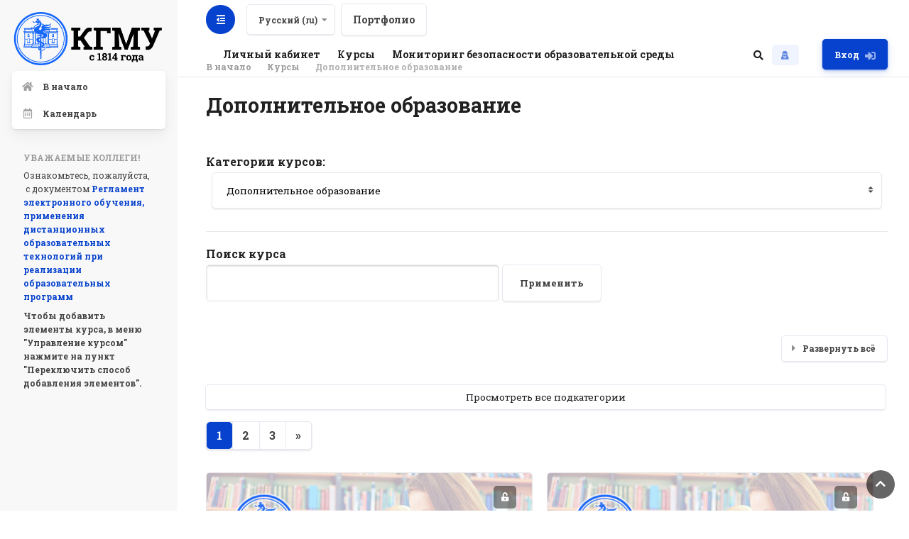

--- FILE ---
content_type: text/html; charset=utf-8
request_url: https://e.kazangmu.ru/course/index.php?categoryid=8&browse=courses
body_size: 44443
content:
<!DOCTYPE html>

<html  dir="ltr" lang="ru" xml:lang="ru">
<head>
      <!-- * * * * * * *
  
        Theme: SPACE Moodle Theme
        Author: Rosea Themes
        Version: 1.13.5
  
        Copyright © 2018 - 2021
  
      * * * * * * * -->
  
      <title>ДО в Казанском ГМУ: Все курсы</title>
      <link rel="shortcut icon" href="https://e.kazangmu.ru/theme/image.php/space/theme/1764769896/favicon" />
  
      <link href="https://fonts.googleapis.com/css?family=Roboto+Slab:300,400,700&display=swap&subset=cyrillic" rel="stylesheet">
  
  
  
      <script src="https://e.kazangmu.ru/theme/space/addons/overlayscrollbars/OverlayScrollbars.min.js"></script>
  
      <meta http-equiv="Content-Type" content="text/html; charset=utf-8" />
<meta name="keywords" content="moodle, ДО в Казанском ГМУ: Все курсы" />
<link rel="stylesheet" type="text/css" href="https://e.kazangmu.ru/theme/yui_combo.php?rollup/3.17.2/yui-moodlesimple-min.css" /><script id="firstthemesheet" type="text/css">/** Required in order to fix style inclusion problems in IE with YUI **/</script><link rel="stylesheet" type="text/css" href="https://e.kazangmu.ru/theme/styles.php/space/1764769896_1/all" />
<script>
//<![CDATA[
var M = {}; M.yui = {};
M.pageloadstarttime = new Date();
M.cfg = {"wwwroot":"https:\/\/e.kazangmu.ru","sesskey":"IINTpgdSbO","sessiontimeout":"1800","sessiontimeoutwarning":"1200","themerev":"1764769896","slasharguments":1,"theme":"space","iconsystemmodule":"core\/icon_system_fontawesome","jsrev":"1764769886","admin":"admin","svgicons":true,"usertimezone":"\u0415\u0432\u0440\u043e\u043f\u0430\/\u041c\u043e\u0441\u043a\u0432\u0430","contextid":1276,"langrev":1767922923,"templaterev":"1764769886"};var yui1ConfigFn = function(me) {if(/-skin|reset|fonts|grids|base/.test(me.name)){me.type='css';me.path=me.path.replace(/\.js/,'.css');me.path=me.path.replace(/\/yui2-skin/,'/assets/skins/sam/yui2-skin')}};
var yui2ConfigFn = function(me) {var parts=me.name.replace(/^moodle-/,'').split('-'),component=parts.shift(),module=parts[0],min='-min';if(/-(skin|core)$/.test(me.name)){parts.pop();me.type='css';min=''}
if(module){var filename=parts.join('-');me.path=component+'/'+module+'/'+filename+min+'.'+me.type}else{me.path=component+'/'+component+'.'+me.type}};
YUI_config = {"debug":false,"base":"https:\/\/e.kazangmu.ru\/lib\/yuilib\/3.17.2\/","comboBase":"https:\/\/e.kazangmu.ru\/theme\/yui_combo.php?","combine":true,"filter":null,"insertBefore":"firstthemesheet","groups":{"yui2":{"base":"https:\/\/e.kazangmu.ru\/lib\/yuilib\/2in3\/2.9.0\/build\/","comboBase":"https:\/\/e.kazangmu.ru\/theme\/yui_combo.php?","combine":true,"ext":false,"root":"2in3\/2.9.0\/build\/","patterns":{"yui2-":{"group":"yui2","configFn":yui1ConfigFn}}},"moodle":{"name":"moodle","base":"https:\/\/e.kazangmu.ru\/theme\/yui_combo.php?m\/1764769886\/","combine":true,"comboBase":"https:\/\/e.kazangmu.ru\/theme\/yui_combo.php?","ext":false,"root":"m\/1764769886\/","patterns":{"moodle-":{"group":"moodle","configFn":yui2ConfigFn}},"filter":null,"modules":{"moodle-core-lockscroll":{"requires":["plugin","base-build"]},"moodle-core-popuphelp":{"requires":["moodle-core-tooltip"]},"moodle-core-formchangechecker":{"requires":["base","event-focus","moodle-core-event"]},"moodle-core-blocks":{"requires":["base","node","io","dom","dd","dd-scroll","moodle-core-dragdrop","moodle-core-notification"]},"moodle-core-event":{"requires":["event-custom"]},"moodle-core-tooltip":{"requires":["base","node","io-base","moodle-core-notification-dialogue","json-parse","widget-position","widget-position-align","event-outside","cache-base"]},"moodle-core-handlebars":{"condition":{"trigger":"handlebars","when":"after"}},"moodle-core-maintenancemodetimer":{"requires":["base","node"]},"moodle-core-dragdrop":{"requires":["base","node","io","dom","dd","event-key","event-focus","moodle-core-notification"]},"moodle-core-chooserdialogue":{"requires":["base","panel","moodle-core-notification"]},"moodle-core-notification":{"requires":["moodle-core-notification-dialogue","moodle-core-notification-alert","moodle-core-notification-confirm","moodle-core-notification-exception","moodle-core-notification-ajaxexception"]},"moodle-core-notification-dialogue":{"requires":["base","node","panel","escape","event-key","dd-plugin","moodle-core-widget-focusafterclose","moodle-core-lockscroll"]},"moodle-core-notification-alert":{"requires":["moodle-core-notification-dialogue"]},"moodle-core-notification-confirm":{"requires":["moodle-core-notification-dialogue"]},"moodle-core-notification-exception":{"requires":["moodle-core-notification-dialogue"]},"moodle-core-notification-ajaxexception":{"requires":["moodle-core-notification-dialogue"]},"moodle-core-actionmenu":{"requires":["base","event","node-event-simulate"]},"moodle-core-languninstallconfirm":{"requires":["base","node","moodle-core-notification-confirm","moodle-core-notification-alert"]},"moodle-core_availability-form":{"requires":["base","node","event","event-delegate","panel","moodle-core-notification-dialogue","json"]},"moodle-backup-confirmcancel":{"requires":["node","node-event-simulate","moodle-core-notification-confirm"]},"moodle-backup-backupselectall":{"requires":["node","event","node-event-simulate","anim"]},"moodle-course-util":{"requires":["node"],"use":["moodle-course-util-base"],"submodules":{"moodle-course-util-base":{},"moodle-course-util-section":{"requires":["node","moodle-course-util-base"]},"moodle-course-util-cm":{"requires":["node","moodle-course-util-base"]}}},"moodle-course-dragdrop":{"requires":["base","node","io","dom","dd","dd-scroll","moodle-core-dragdrop","moodle-core-notification","moodle-course-coursebase","moodle-course-util"]},"moodle-course-categoryexpander":{"requires":["node","event-key"]},"moodle-course-management":{"requires":["base","node","io-base","moodle-core-notification-exception","json-parse","dd-constrain","dd-proxy","dd-drop","dd-delegate","node-event-delegate"]},"moodle-course-formatchooser":{"requires":["base","node","node-event-simulate"]},"moodle-form-dateselector":{"requires":["base","node","overlay","calendar"]},"moodle-form-shortforms":{"requires":["node","base","selector-css3","moodle-core-event"]},"moodle-form-passwordunmask":{"requires":[]},"moodle-question-searchform":{"requires":["base","node"]},"moodle-question-chooser":{"requires":["moodle-core-chooserdialogue"]},"moodle-question-preview":{"requires":["base","dom","event-delegate","event-key","core_question_engine"]},"moodle-availability_completion-form":{"requires":["base","node","event","moodle-core_availability-form"]},"moodle-availability_date-form":{"requires":["base","node","event","io","moodle-core_availability-form"]},"moodle-availability_examus2-form":{"requires":["base","node","event","moodle-core_availability-form"]},"moodle-availability_grade-form":{"requires":["base","node","event","moodle-core_availability-form"]},"moodle-availability_group-form":{"requires":["base","node","event","moodle-core_availability-form"]},"moodle-availability_grouping-form":{"requires":["base","node","event","moodle-core_availability-form"]},"moodle-availability_profile-form":{"requires":["base","node","event","moodle-core_availability-form"]},"moodle-mod_assign-history":{"requires":["node","transition"]},"moodle-mod_quiz-modform":{"requires":["base","node","event"]},"moodle-mod_quiz-util":{"requires":["node","moodle-core-actionmenu"],"use":["moodle-mod_quiz-util-base"],"submodules":{"moodle-mod_quiz-util-base":{},"moodle-mod_quiz-util-slot":{"requires":["node","moodle-mod_quiz-util-base"]},"moodle-mod_quiz-util-page":{"requires":["node","moodle-mod_quiz-util-base"]}}},"moodle-mod_quiz-autosave":{"requires":["base","node","event","event-valuechange","node-event-delegate","io-form"]},"moodle-mod_quiz-quizbase":{"requires":["base","node"]},"moodle-mod_quiz-dragdrop":{"requires":["base","node","io","dom","dd","dd-scroll","moodle-core-dragdrop","moodle-core-notification","moodle-mod_quiz-quizbase","moodle-mod_quiz-util-base","moodle-mod_quiz-util-page","moodle-mod_quiz-util-slot","moodle-course-util"]},"moodle-mod_quiz-toolboxes":{"requires":["base","node","event","event-key","io","moodle-mod_quiz-quizbase","moodle-mod_quiz-util-slot","moodle-core-notification-ajaxexception"]},"moodle-mod_quiz-questionchooser":{"requires":["moodle-core-chooserdialogue","moodle-mod_quiz-util","querystring-parse"]},"moodle-message_airnotifier-toolboxes":{"requires":["base","node","io"]},"moodle-filter_glossary-autolinker":{"requires":["base","node","io-base","json-parse","event-delegate","overlay","moodle-core-event","moodle-core-notification-alert","moodle-core-notification-exception","moodle-core-notification-ajaxexception"]},"moodle-filter_mathjaxloader-loader":{"requires":["moodle-core-event"]},"moodle-editor_atto-rangy":{"requires":[]},"moodle-editor_atto-editor":{"requires":["node","transition","io","overlay","escape","event","event-simulate","event-custom","node-event-html5","node-event-simulate","yui-throttle","moodle-core-notification-dialogue","moodle-core-notification-confirm","moodle-editor_atto-rangy","handlebars","timers","querystring-stringify"]},"moodle-editor_atto-plugin":{"requires":["node","base","escape","event","event-outside","handlebars","event-custom","timers","moodle-editor_atto-menu"]},"moodle-editor_atto-menu":{"requires":["moodle-core-notification-dialogue","node","event","event-custom"]},"moodle-report_eventlist-eventfilter":{"requires":["base","event","node","node-event-delegate","datatable","autocomplete","autocomplete-filters"]},"moodle-report_loglive-fetchlogs":{"requires":["base","event","node","io","node-event-delegate"]},"moodle-gradereport_grader-gradereporttable":{"requires":["base","node","event","handlebars","overlay","event-hover"]},"moodle-gradereport_history-userselector":{"requires":["escape","event-delegate","event-key","handlebars","io-base","json-parse","moodle-core-notification-dialogue"]},"moodle-tool_capability-search":{"requires":["base","node"]},"moodle-tool_lp-dragdrop-reorder":{"requires":["moodle-core-dragdrop"]},"moodle-tool_monitor-dropdown":{"requires":["base","event","node"]},"moodle-atto_accessibilitychecker-button":{"requires":["color-base","moodle-editor_atto-plugin"]},"moodle-atto_accessibilityhelper-button":{"requires":["moodle-editor_atto-plugin"]},"moodle-atto_align-button":{"requires":["moodle-editor_atto-plugin"]},"moodle-atto_bold-button":{"requires":["moodle-editor_atto-plugin"]},"moodle-atto_charmap-button":{"requires":["moodle-editor_atto-plugin"]},"moodle-atto_chemistry-button":{"requires":["moodle-editor_atto-plugin","moodle-core-event","io","event-valuechange","tabview","array-extras"]},"moodle-atto_clear-button":{"requires":["moodle-editor_atto-plugin"]},"moodle-atto_collapse-button":{"requires":["moodle-editor_atto-plugin"]},"moodle-atto_emojipicker-button":{"requires":["moodle-editor_atto-plugin"]},"moodle-atto_emoticon-button":{"requires":["moodle-editor_atto-plugin"]},"moodle-atto_equation-button":{"requires":["moodle-editor_atto-plugin","moodle-core-event","io","event-valuechange","tabview","array-extras"]},"moodle-atto_h5p-button":{"requires":["moodle-editor_atto-plugin"]},"moodle-atto_html-button":{"requires":["promise","moodle-editor_atto-plugin","moodle-atto_html-beautify","moodle-atto_html-codemirror","event-valuechange"]},"moodle-atto_html-beautify":{},"moodle-atto_html-codemirror":{"requires":["moodle-atto_html-codemirror-skin"]},"moodle-atto_image-button":{"requires":["moodle-editor_atto-plugin"]},"moodle-atto_indent-button":{"requires":["moodle-editor_atto-plugin"]},"moodle-atto_italic-button":{"requires":["moodle-editor_atto-plugin"]},"moodle-atto_link-button":{"requires":["moodle-editor_atto-plugin"]},"moodle-atto_managefiles-button":{"requires":["moodle-editor_atto-plugin"]},"moodle-atto_managefiles-usedfiles":{"requires":["node","escape"]},"moodle-atto_media-button":{"requires":["moodle-editor_atto-plugin","moodle-form-shortforms"]},"moodle-atto_noautolink-button":{"requires":["moodle-editor_atto-plugin"]},"moodle-atto_orderedlist-button":{"requires":["moodle-editor_atto-plugin"]},"moodle-atto_recordrtc-button":{"requires":["moodle-editor_atto-plugin","moodle-atto_recordrtc-recording"]},"moodle-atto_recordrtc-recording":{"requires":["moodle-atto_recordrtc-button"]},"moodle-atto_rtl-button":{"requires":["moodle-editor_atto-plugin"]},"moodle-atto_strike-button":{"requires":["moodle-editor_atto-plugin"]},"moodle-atto_subscript-button":{"requires":["moodle-editor_atto-plugin"]},"moodle-atto_superscript-button":{"requires":["moodle-editor_atto-plugin"]},"moodle-atto_table-button":{"requires":["moodle-editor_atto-plugin","moodle-editor_atto-menu","event","event-valuechange"]},"moodle-atto_title-button":{"requires":["moodle-editor_atto-plugin"]},"moodle-atto_underline-button":{"requires":["moodle-editor_atto-plugin"]},"moodle-atto_undo-button":{"requires":["moodle-editor_atto-plugin"]},"moodle-atto_unorderedlist-button":{"requires":["moodle-editor_atto-plugin"]}}},"gallery":{"name":"gallery","base":"https:\/\/e.kazangmu.ru\/lib\/yuilib\/gallery\/","combine":true,"comboBase":"https:\/\/e.kazangmu.ru\/theme\/yui_combo.php?","ext":false,"root":"gallery\/1764769886\/","patterns":{"gallery-":{"group":"gallery"}}}},"modules":{"core_filepicker":{"name":"core_filepicker","fullpath":"https:\/\/e.kazangmu.ru\/lib\/javascript.php\/1764769886\/repository\/filepicker.js","requires":["base","node","node-event-simulate","json","async-queue","io-base","io-upload-iframe","io-form","yui2-treeview","panel","cookie","datatable","datatable-sort","resize-plugin","dd-plugin","escape","moodle-core_filepicker","moodle-core-notification-dialogue"]},"core_comment":{"name":"core_comment","fullpath":"https:\/\/e.kazangmu.ru\/lib\/javascript.php\/1764769886\/comment\/comment.js","requires":["base","io-base","node","json","yui2-animation","overlay","escape"]},"mathjax":{"name":"mathjax","fullpath":"https:\/\/cdn.jsdelivr.net\/npm\/mathjax@2.7.9\/MathJax.js?delayStartupUntil=configured"}}};
M.yui.loader = {modules: {}};

//]]>
</script>

<meta name="robots" content="noindex" /><meta name="robots" content="noindex" /><meta name="robots" content="noindex" /><meta name="robots" content="noindex" /><meta name="robots" content="noindex" /><meta name="robots" content="noindex" /><meta name="robots" content="noindex" /><meta name="robots" content="noindex" /><meta name="robots" content="noindex" /><meta name="robots" content="noindex" /><meta name="robots" content="noindex" /><meta name="robots" content="noindex" /><meta name="robots" content="noindex" /><meta name="robots" content="noindex" /><meta name="robots" content="noindex" /><meta name="robots" content="noindex" /><meta name="robots" content="noindex" /><meta name="robots" content="noindex" /><meta name="robots" content="noindex" /><meta name="robots" content="noindex" />
  
      <meta name="viewport" content="width=device-width, initial-scale=1.0">
  
  
  
  
</head>
<body  id="page-course-index-category" class="format-site  path-course path-course-index chrome dir-ltr lang-ru yui-skin-sam yui3-skin-sam e-kazangmu-ru pagelayout-coursecategory course-1 context-1276 category-8 drawer-open-left">
<div class="toast-wrapper mx-auto py-0 fixed-top" role="status" aria-live="polite"></div>

<div id="page-wrapper">

    <div>
    <a class="sr-only sr-only-focusable" href="#maincontent">Перейти к основному содержанию</a>
</div><script src="https://e.kazangmu.ru/lib/javascript.php/1764769886/lib/babel-polyfill/polyfill.min.js"></script>
<script src="https://e.kazangmu.ru/lib/javascript.php/1764769886/lib/polyfills/polyfill.js"></script>
<script src="https://e.kazangmu.ru/theme/yui_combo.php?rollup/3.17.2/yui-moodlesimple-min.js"></script><script src="https://e.kazangmu.ru/theme/jquery.php/core/jquery-3.5.1.min.js"></script>
<script src="https://e.kazangmu.ru/lib/javascript.php/1764769886/lib/javascript-static.js"></script>
<script>
//<![CDATA[
document.body.className += ' jsenabled';
//]]>
</script>



    
        <div class="c-logo-mobile d-lg-none text-center">
          <a href="https://e.kazangmu.ru" class="navbar-brand  d-none d-sm-inline">
              <h1 class=" site-name text-center">ДО в Казанском ГМУ</h1>
          </a>
        </div>
    
        
        
        
  <div id="topBarContainer" class="topBar3 s-top s-top--sidebar justify-content-center  topbar-customtopnav  topbar-withouttext topbar-lang">

    
    
      <div class="d-sm-inline d-lg-none">
          <button type="button" class="sidebar-btn" aria-expanded="true" aria-controls="nav-drawer" data-action="toggle-drawer" data-side="left" data-preference="drawer-open-nav"></button>
      </div>
    
    
      <div class="d-sm-inline d-lg-none">
          <button id="showMobileTopBar" type="button" class="mobile-topbar-btn">
            <i class="fas fa-th-large" id="mobileTopBarBtn"></i>
            <i class="fas fa-times hidden" id="mobileTopBarCloseBtn"></i>
          </button>
      </div>

    <div class="s-top-container">
      <div id="navBar" class="c-container row no-gutters justify-content-start align-items-center">

            <div data-region="drawer-toggle" class="d-sm-none d-lg-inline">
                <button id="sidebarBtn" type="button" class="sidebar-btn ml-md-0 mr-md-3" aria-expanded="true" aria-controls="nav-drawer" data-action="toggle-drawer" data-side="left" data-preference="drawer-open-nav">
                  <i class="fas fa-indent opened"></i>
                  
                  <i class="fas fa-outdent closed"></i>
        
                </button>
            </div>
        <div class="c-lang-menu mr-md-0"><div class="dropdown nav-item">
    <a class="dropdown-toggle nav-link" id="drop-down-696751d277c26696751d251af511" data-toggle="dropdown" aria-haspopup="true" aria-expanded="false" href="#" title="Язык" aria-controls="drop-down-menu-696751d277c26696751d251af511">
        Русский ‎(ru)‎
    </a>
    <div class="dropdown-menu" role="menu" id="drop-down-menu-696751d277c26696751d251af511" aria-labelledby="drop-down-696751d277c26696751d251af511">
                <a class="dropdown-item" role="menuitem" href="https://e.kazangmu.ru/course/index.php?categoryid=8&amp;lang=ru" title="Язык">Русский ‎(ru)‎</a>
                <a class="dropdown-item" role="menuitem" href="https://e.kazangmu.ru/course/index.php?categoryid=8&amp;lang=en" title="Язык">English ‎(en)‎</a>
    </div>
</div></div>
        <div class="c-custom-nav-container ml-md-0 ml-md-2">

<button class="c-custom-nav-btn btn-secondary" data-toggle="dropdown">
  Портфолио
</button>
<div class="c-custom-nav dropdown-menu dropdown-menu-left">

    <ul class="c-custom-nav-container">
      <li><a href="/blocks/exaport/resume.php?courseid=1"><i class="fas fa-box-open"></i><span class="nav-label">Моё портфолио</span></a></li>
      <li><a href="/blocks/exaport/view_items.php?courseid=1"><i class="fas fa-flag-checkered"></i><span class="nav-label">Объекты портфолио</span></a></li>
      <li><a href="/blocks/exaport/shared_views.php?courseid=1"><i class="fab fa-slack"></i><span class="nav-label">Общие портфолио</span></a></li>
      <!--li><a href="#"><i class="far fa-calendar-alt"></i><span class="nav-label">Courses list</span></a></li-->
</ul>

    <div class="c-custom-nav-extra">
      <h4 class="c-custom-nav-extra-title">Инструкции <i class="fas fa-external-link-square-alt"></i></h4>
<ul class="c-custom-nav-extra-container">
        <li><a href="/pluginfile.php/2/course/section/15/ElearningPracticeUsingMoodle.pdf"><span class="nav-label">Практика электронного обучения с использованием Moodle</span></a></li>
        <li><a href="/pluginfile.php/2/course/section/15/Anisimov_Moodle.pdf"><span class="nav-label">Работа в системе дистанционного обучения Moodle</span></a></li>
        <li><a href="/pluginfile.php/2/course/section/15/Belozubov_Nikolaev.pdf"><span class="nav-label">Система дистанционного обучения Moodle</span></a></li>
<li><a href="/pluginfile.php/2/course/section/15/setup_hotpot_6305.exe"><span class="nav-label">Установочный файл программы Hot Potatoes</span></a></li>
<li><a href="/pluginfile.php/2/course/section/15/to%20work%20in%20HotPotatoes.pdf"><span class="nav-label">Как работать в HotPotaties</span></a></li>
<li><a href="/pluginfile.php/2/course/section/15/groups.pdf"><span class="nav-label">Способы записи студентов на курс</span></a></li>
<li><a href="/pluginfile.php/2/course/section/15/%D0%98%D0%BC%D0%BF%D0%BE%D1%80%D1%82%20%D1%8D%D0%BB%D0%B5%D0%BC%D0%B5%D0%BD%D1%82%D0%BE%D0%B2%20%D0%BA%D1%83%D1%80%D1%81%D0%B0%20Moodle.pdf"><span class="nav-label">Импорт элементов курса</span></a></li>
<li><a href="//kazangmu.ru/files/docs/eps.pdf"><span class="nav-label">Создание портфолио</span></a></li>
</ul>
    </div>

</div></div>

        <div class="col-lg-auto s-custom-main-nav text-md-left mx-sm-0 mx-lg-4 p-0">
          <div class="c-custom-main-nav">
            <nav class="navbar navbar-expand-lg p-0">
    <div class="collapse navbar-collapse" id="navbarSupportedContent">
      <ul class="navbar-nav mr-auto">
        <li class="nav-item"><a class="nav-link" href="/my/">Личный кабинет</a></li>
        <li class="nav-item"><a class="nav-link" href="/course/index.php">Курсы</a></li>
         <li class="nav-item"><a class="nav-link" target="_blank" href="http://test.kazangmu.ru/">Мониторинг безопасности образовательной среды</a></li>
       </li>
      </ul>
    </div>
  </nav>
          </div>
        </div>

        <div class="c-nav-user nav ml-md-auto align-items-center justify-content-sm-end justify-content-lg-center">

            

            <div class="search-box d-block">
            <div class="search-input-wrapper nav-link" id="696751d277d37"><div role="button" id="searchBtn"><i class="icon fas fa-search fa-fw " aria-hidden="true" title="Поиск" aria-label="Поиск"></i></div><form class="search-input-form" id="searchField" action="https://e.kazangmu.ru/search/index.php"><label for="id_q_696751d277d37" class="accesshide">Введите ваш поисковый запрос</label><input type="text" name="q" placeholder="Поиск" size="13" id="id_q_696751d277d37" class="form-control"></input><input type="hidden" name="context" value="1276" /><div class="search-input-btn-close" id="searchBtnClose"><i class="fa fa-times"></i></div></form></div>
            </div>

            <!-- navbar_plugin_output -->
            <div class="top-icons-nav c-menu-sep mr-md-3"></div>

            <!-- user_menu -->
            <div class="c-user-menu">
                <div class="usermenu"><span class="login"><div class="badge-guest" title="Вы используете гостевой доступ"><i class="icon fas fa-user-secret mx-0"></i></div><a class="login-btn" href="https://e.kazangmu.ru/login/index.php">Вход<i class="ml-2 icon fas fa-sign-in-alt"></i></a></span></div>
            </div>

        </div>
        <!-- search_box -->
      </div>
    </div>

  </div>

        
        
        
    <div id="page" class="container-fluid">
        <header id="page-header">

    <div class="row no-gutters">

      <div class="breadcrumbs w-100 row no-gutters">
        <div id="page-navbar" class="breadcrumbs-container w-100">
            <nav aria-label="Панель навигации">
    <ol class="breadcrumb">
                <li class="breadcrumb-item">
                    <a href="https://e.kazangmu.ru/"  >В начало</a>
                </li>
        
                <li class="breadcrumb-item">
                    <a href="https://e.kazangmu.ru/course/index.php"  >Курсы</a>
                </li>
        
                <li class="breadcrumb-item">
                    <a href="https://e.kazangmu.ru/course/index.php?categoryid=8" aria-current="page" >Дополнительное образование</a>
                </li>
        </ol>
</nav>
        </div>
      </div>

      <div class="w-100 row no-gutters align-items-center c-header-content">
        <div class="page-title"><div class="page-context-header"><div class="page-header-headings"><h1>Дополнительное образование</h1></div></div></div>

        <div id="settingsMenu" class="settings-menu d-inline-flex">
          
        </div>



        


      </div>

    </div>

</header>

        <div id="page-content" class="row no-gutters page-main-content">
            <div id="region-main-box">
                <section id="region-main" >
                    <span class="notifications" id="user-notifications"></span>

                    <section data-region="blocks-main-top-widget" class="blocks-main-top-widget d-print-none">
                    <aside id="block-region-maintopwidgets" class="block-region" data-blockregion="maintopwidgets" data-droptarget="1"></aside>
                    </section>

                    <div role="main"><span id="maincontent"></span><span></span><div class="categorypicker"><div class="singleselect d-inline-block">
    <form method="get" action="https://e.kazangmu.ru/course/index.php" class="form-inline" id="switchcategory">
            <label for="single_select696751d251af51">
                Категории курсов:
            </label>
        <select  id="single_select696751d251af51" class="custom-select singleselect" name="categoryid"
                 >
                    <option  value="13" >Анкетирование, Тестирование</option>
                    <option  value="14" >Анкетирование, Тестирование / Анкетирование НПР заведующим кафедрой</option>
                    <option  value="15" >Анкетирование, Тестирование / Анкетирование НПР студентами и слушателями</option>
                    <option  value="769" >Довузовское образование</option>
                    <option  value="771" >Довузовское образование / Нормальная анатомия</option>
                    <option  value="790" >Довузовское образование / Малый online Университет. Биология.</option>
                    <option  value="791" >Довузовское образование / Малый online Университет. Химия.</option>
                    <option  value="8" selected>Дополнительное образование</option>
                    <option  value="760" >Дополнительное образование / Базовая кафедра семейной медицины</option>
                    <option  value="754" >Дополнительное образование / Институт фармации</option>
                    <option  value="724" >Дополнительное образование / Кафедра акушерства и гинекологии</option>
                    <option  value="764" >Дополнительное образование / Кафедра аллергологии и иммунологии</option>
                    <option  value="744" >Дополнительное образование / Кафедра анестезиологии и реаниматологии, медицины катастроф</option>
                    <option  value="758" >Дополнительное образование / Кафедра госпитальной педиатрии</option>
                    <option  value="743" >Дополнительное образование / Кафедра госпитальной терапии</option>
                    <option  value="9" >Дополнительное образование / Кафедра госпитальной терапии / Дополнительная профессиональная образовательная программа повышения квалификации врачей по специальности "Терапия" (144 часа)</option>
                    <option  value="745" >Дополнительное образование / Кафедра детской хирургии</option>
                    <option  value="759" >Дополнительное образование / Кафедра инфекционных болезней</option>
                    <option  value="746" >Дополнительное образование / Кафедра кардиологии ФПК и ППС</option>
                    <option  value="747" >Дополнительное образование / Кафедра латинского языка и медицинской терминологии</option>
                    <option  value="748" >Дополнительное образование / Кафедра неврологии и реабилитации</option>
                    <option  value="763" >Дополнительное образование / Кафедра общей патологии</option>
                    <option  value="766" >Дополнительное образование / Кафедра общественного здоровья и организации здравоохранения</option>
                    <option  value="749" >Дополнительное образование / Кафедра онкологии,лучевой диагностики и лучевой терапии</option>
                    <option  value="750" >Дополнительное образование / Кафедра ортопедической стоматологии</option>
                    <option  value="751" >Дополнительное образование / Кафедра поликлинической терапии и общей врачебной практики</option>
                    <option  value="752" >Дополнительное образование / Кафедра профилактической медицины и экологии человека ФПК и ППС</option>
                    <option  value="761" >Дополнительное образование / Кафедра сердечно-сосудистой и эндоваскулярной хирургии</option>
                    <option  value="753" >Дополнительное образование / Кафедра стоматологии детского возраста</option>
                    <option  value="762" >Дополнительное образование / Кафедра терапевтической стоматологии</option>
                    <option  value="773" >Дополнительное образование / Кафедра травматологии и ортопедии</option>
                    <option  value="755" >Дополнительное образование / Кафедра фтизиопульмонологии</option>
                    <option  value="756" >Дополнительное образование / Кафедра эндокринологии</option>
                    <option  value="765" >Дополнительное образование / Кафедра эпидемиологии и доказательной медицины</option>
                    <option  value="757" >Дополнительное образование / УМЦ "Бережливые технологии в здравоохранении"</option>
                    <option  value="776" >Дополнительное образование / Кафедра Цифровых технологий в здравоохранении </option>
                    <option  value="778" >Дополнительное образование / Цифровая кафедра</option>
                    <option  value="784" >Дополнительное образование / Цифровая кафедра / Цифровые технологии в здравоохранении</option>
                    <option  value="785" >Дополнительное образование / Цифровая кафедра / Цифровые технологии в сестринском деле</option>
                    <option  value="786" >Дополнительное образование / Цифровая кафедра / Цифровые технологии в социальной работе</option>
                    <option  value="787" >Дополнительное образование / Цифровая кафедра / Цифровые технологии для анализа санитарно-эпидемиологического благополучия населения</option>
                    <option  value="788" >Дополнительное образование / Цифровая кафедра / Цифровые технологии в стоматологии</option>
                    <option  value="789" >Дополнительное образование / Цифровая кафедра / Прикладной анализ данных в здравоохранении</option>
                    <option  value="792" >Дополнительное образование / Цифровая кафедра / Цифровые технологии в стоматологии 2023/2024г.</option>
                    <option  value="33" >Курсы в стадии разработки</option>
                    <option  value="54" >Основные образовательные программы</option>
                    <option  value="23" >Основные образовательные программы / ОСНОВНЫЕ ОБРАЗОВАТЕЛЬНЫЕ ПРОГРАММЫ (ООП) ВЫСШЕГО ПРОФЕССИОНАЛЬНОГО ОБРАЗОВАНИЯ ПО ПРОГРАММАМ СПЕЦИАЛИТЕТА И БАКАЛАВРИАТА</option>
                    <option  value="24" >Основные образовательные программы / ОСНОВНЫЕ ОБРАЗОВАТЕЛЬНЫЕ ПРОГРАММЫ (ООП) ВЫСШЕГО ПРОФЕССИОНАЛЬНОГО ОБРАЗОВАНИЯ ПО ПРОГРАММАМ СПЕЦИАЛИТЕТА И БАКАЛАВРИАТА / Основные образовательные программы - 2015 год</option>
                    <option  value="700" >Основные образовательные программы / ОСНОВНЫЕ ОБРАЗОВАТЕЛЬНЫЕ ПРОГРАММЫ (ООП) ВЫСШЕГО ПРОФЕССИОНАЛЬНОГО ОБРАЗОВАНИЯ ПО ПРОГРАММАМ СПЕЦИАЛИТЕТА И БАКАЛАВРИАТА / Основные образовательные программы - 2017 год</option>
                    <option  value="713" >Основные образовательные программы / ОСНОВНЫЕ ОБРАЗОВАТЕЛЬНЫЕ ПРОГРАММЫ (ООП) ВЫСШЕГО ПРОФЕССИОНАЛЬНОГО ОБРАЗОВАНИЯ ПО ПРОГРАММАМ СПЕЦИАЛИТЕТА И БАКАЛАВРИАТА / Основные образовательные программы - 2018 год</option>
                    <option  value="41" >Основные образовательные программы / ОСНОВНЫЕ ОБРАЗОВАТЕЛЬНЫЕ ПРОГРАММЫ (ООП) ВЫСШЕГО ПРОФЕССИОНАЛЬНОГО ОБРАЗОВАНИЯ ПО ПРОГРАММАМ СПЕЦИАЛИТЕТА И БАКАЛАВРИАТА / Основные образовательный программы - 2016 год</option>
                    <option  value="34" >Основные образовательные программы / ОСНОВНЫЕ ОБРАЗОВАТЕЛЬНЫЕ ПРОГРАММЫ (ООП) по программам ОРДИНАТУРЫ</option>
                    <option  value="42" >Первичная аккредитация и первичная специализированная аккредитация</option>
                    <option  value="43" >Первичная аккредитация и первичная специализированная аккредитация / Лечебное дело</option>
                    <option  value="48" >Первичная аккредитация и первичная специализированная аккредитация / Мед.биофизика</option>
                    <option  value="49" >Первичная аккредитация и первичная специализированная аккредитация / Мед.биохимия</option>
                    <option  value="45" >Первичная аккредитация и первичная специализированная аккредитация / Медико-профилактическое дело</option>
                    <option  value="44" >Первичная аккредитация и первичная специализированная аккредитация / Педиатрия</option>
                    <option  value="692" >Первичная аккредитация и первичная специализированная аккредитация / Педиатрия / Тесты кафедр КГМУ</option>
                    <option  value="693" >Первичная аккредитация и первичная специализированная аккредитация / Педиатрия / Тесты МЦАС МГМУ</option>
                    <option  value="47" >Первичная аккредитация и первичная специализированная аккредитация / Стоматология</option>
                    <option  value="46" >Первичная аккредитация и первичная специализированная аккредитация / Фармация</option>
                    <option  value="767" >Преподавателю</option>
                    <option  value="50" >Студенту, ординатору, аспиранту, резиденту</option>
                    <option  value="18" >Студенту, ординатору, аспиранту, резиденту / Курсы по программам аспирантуры</option>
                    <option  value="56" >Студенту, ординатору, аспиранту, резиденту / Курсы по программам бакалавриата</option>
                    <option  value="57" >Студенту, ординатору, аспиранту, резиденту / Курсы по программам бакалавриата / Сестринское дело</option>
                    <option  value="490" >Студенту, ординатору, аспиранту, резиденту / Курсы по программам бакалавриата / Сестринское дело / Анатомия человека</option>
                    <option  value="486" >Студенту, ординатору, аспиранту, резиденту / Курсы по программам бакалавриата / Сестринское дело / Безопасность жизнедеятельности </option>
                    <option  value="515" >Студенту, ординатору, аспиранту, резиденту / Курсы по программам бакалавриата / Сестринское дело / Больничная гигена</option>
                    <option  value="533" >Студенту, ординатору, аспиранту, резиденту / Курсы по программам бакалавриата / Сестринское дело / Возрастная психология</option>
                    <option  value="489" >Студенту, ординатору, аспиранту, резиденту / Курсы по программам бакалавриата / Сестринское дело / Иностранный язык</option>
                    <option  value="524" >Студенту, ординатору, аспиранту, резиденту / Курсы по программам бакалавриата / Сестринское дело / Информационные технологии в профессиональной деятельности</option>
                    <option  value="523" >Студенту, ординатору, аспиранту, резиденту / Курсы по программам бакалавриата / Сестринское дело / Исследование в сестринском деле</option>
                    <option  value="485" >Студенту, ординатору, аспиранту, резиденту / Курсы по программам бакалавриата / Сестринское дело / История</option>
                    <option  value="521" >Студенту, ординатору, аспиранту, резиденту / Курсы по программам бакалавриата / Сестринское дело / Клиническая иммунология</option>
                    <option  value="534" >Студенту, ординатору, аспиранту, резиденту / Курсы по программам бакалавриата / Сестринское дело / Конфликтология</option>
                    <option  value="528" >Студенту, ординатору, аспиранту, резиденту / Курсы по программам бакалавриата / Сестринское дело / Культурология</option>
                    <option  value="514" >Студенту, ординатору, аспиранту, резиденту / Курсы по программам бакалавриата / Сестринское дело / Латинский язык</option>
                    <option  value="532" >Студенту, ординатору, аспиранту, резиденту / Курсы по программам бакалавриата / Сестринское дело / Логика</option>
                    <option  value="494" >Студенту, ординатору, аспиранту, резиденту / Курсы по программам бакалавриата / Сестринское дело / Математика, физика</option>
                    <option  value="535" >Студенту, ординатору, аспиранту, резиденту / Курсы по программам бакалавриата / Сестринское дело / Медицина катастроф</option>
                    <option  value="495" >Студенту, ординатору, аспиранту, резиденту / Курсы по программам бакалавриата / Сестринское дело / Медицинская биохимия</option>
                    <option  value="530" >Студенту, ординатору, аспиранту, резиденту / Курсы по программам бакалавриата / Сестринское дело / Медицинская генетика</option>
                    <option  value="508" >Студенту, ординатору, аспиранту, резиденту / Курсы по программам бакалавриата / Сестринское дело / Медицинская реабилитация</option>
                    <option  value="516" >Студенту, ординатору, аспиранту, резиденту / Курсы по программам бакалавриата / Сестринское дело / Медицинская статистика</option>
                    <option  value="526" >Студенту, ординатору, аспиранту, резиденту / Курсы по программам бакалавриата / Сестринское дело / Медицинское и фармацевтическое товароведение</option>
                    <option  value="512" >Студенту, ординатору, аспиранту, резиденту / Курсы по программам бакалавриата / Сестринское дело / Менеджмент в сестринском деле</option>
                    <option  value="498" >Студенту, ординатору, аспиранту, резиденту / Курсы по программам бакалавриата / Сестринское дело / Микробиология</option>
                    <option  value="491" >Студенту, ординатору, аспиранту, резиденту / Курсы по программам бакалавриата / Сестринское дело / Нормальная физиология</option>
                    <option  value="501" >Студенту, ординатору, аспиранту, резиденту / Курсы по программам бакалавриата / Сестринское дело / Общая гигиена</option>
                    <option  value="500" >Студенту, ординатору, аспиранту, резиденту / Курсы по программам бакалавриата / Сестринское дело / Общественное здоровье и здравоохранение </option>
                    <option  value="519" >Студенту, ординатору, аспиранту, резиденту / Курсы по программам бакалавриата / Сестринское дело / Организация сестринской деятельности в амбулаторных условиях</option>
                    <option  value="497" >Студенту, ординатору, аспиранту, резиденту / Курсы по программам бакалавриата / Сестринское дело / Патология</option>
                    <option  value="507" >Студенту, ординатору, аспиранту, резиденту / Курсы по программам бакалавриата / Сестринское дело / Педагогика с методикой преподавания</option>
                    <option  value="511" >Студенту, ординатору, аспиранту, резиденту / Курсы по программам бакалавриата / Сестринское дело / Правовые основы в медицинской деятельности</option>
                    <option  value="525" >Студенту, ординатору, аспиранту, резиденту / Курсы по программам бакалавриата / Сестринское дело / Профилактика заболеваний и формирование здорового образа жизни</option>
                    <option  value="488" >Студенту, ординатору, аспиранту, резиденту / Курсы по программам бакалавриата / Сестринское дело / Психология</option>
                    <option  value="529" >Студенту, ординатору, аспиранту, резиденту / Курсы по программам бакалавриата / Сестринское дело / Религиоведение</option>
                    <option  value="518" >Студенту, ординатору, аспиранту, резиденту / Курсы по программам бакалавриата / Сестринское дело / Сестринская служба в медицинской организации</option>
                    <option  value="522" >Студенту, ординатору, аспиранту, резиденту / Курсы по программам бакалавриата / Сестринское дело / Сестринское дело в акушерстве и гинекологии</option>
                    <option  value="513" >Студенту, ординатору, аспиранту, резиденту / Курсы по программам бакалавриата / Сестринское дело / Сестринское дело в педиатрии</option>
                    <option  value="504" >Студенту, ординатору, аспиранту, резиденту / Курсы по программам бакалавриата / Сестринское дело / Сестринское дело в педиатрии</option>
                    <option  value="503" >Студенту, ординатору, аспиранту, резиденту / Курсы по программам бакалавриата / Сестринское дело / Сестринское дело в терапии</option>
                    <option  value="506" >Студенту, ординатору, аспиранту, резиденту / Курсы по программам бакалавриата / Сестринское дело / Сестринское дело в хирургии</option>
                    <option  value="536" >Студенту, ординатору, аспиранту, резиденту / Курсы по программам бакалавриата / Сестринское дело / Социальная психология</option>
                    <option  value="517" >Студенту, ординатору, аспиранту, резиденту / Курсы по программам бакалавриата / Сестринское дело / Социология здравоохранения </option>
                    <option  value="520" >Студенту, ординатору, аспиранту, резиденту / Курсы по программам бакалавриата / Сестринское дело / Стандартизация и контроль качества</option>
                    <option  value="531" >Студенту, ординатору, аспиранту, резиденту / Курсы по программам бакалавриата / Сестринское дело / Татарский язык в профессиональной общении</option>
                    <option  value="505" >Студенту, ординатору, аспиранту, резиденту / Курсы по программам бакалавриата / Сестринское дело / Теория и практика сестринского дела</option>
                    <option  value="502" >Студенту, ординатору, аспиранту, резиденту / Курсы по программам бакалавриата / Сестринское дело / Фармакология</option>
                    <option  value="499" >Студенту, ординатору, аспиранту, резиденту / Курсы по программам бакалавриата / Сестринское дело / Физическая культура и спорт</option>
                    <option  value="493" >Студенту, ординатору, аспиранту, резиденту / Курсы по программам бакалавриата / Сестринское дело / Философия</option>
                    <option  value="487" >Студенту, ординатору, аспиранту, резиденту / Курсы по программам бакалавриата / Сестринское дело / Экономика</option>
                    <option  value="527" >Студенту, ординатору, аспиранту, резиденту / Курсы по программам бакалавриата / Сестринское дело / Элективные курсы по физической культуре</option>
                    <option  value="510" >Студенту, ординатору, аспиранту, резиденту / Курсы по программам бакалавриата / Сестринское дело / Эпидемиология</option>
                    <option  value="58" >Студенту, ординатору, аспиранту, резиденту / Курсы по программам бакалавриата / Социальная работа</option>
                    <option  value="547" >Студенту, ординатору, аспиранту, резиденту / Курсы по программам бакалавриата / Социальная работа / Безопасность жизнедеятельности</option>
                    <option  value="539" >Студенту, ординатору, аспиранту, резиденту / Курсы по программам бакалавриата / Социальная работа / Введение в профессию "социальная работа"</option>
                    <option  value="601" >Студенту, ординатору, аспиранту, резиденту / Курсы по программам бакалавриата / Социальная работа / Возрастная психология</option>
                    <option  value="604" >Студенту, ординатору, аспиранту, резиденту / Курсы по программам бакалавриата / Социальная работа / Гигиена труда</option>
                    <option  value="593" >Студенту, ординатору, аспиранту, резиденту / Курсы по программам бакалавриата / Социальная работа / Гражданское право</option>
                    <option  value="573" >Студенту, ординатору, аспиранту, резиденту / Курсы по программам бакалавриата / Социальная работа / Делопроизводство в социальной работе</option>
                    <option  value="571" >Студенту, ординатору, аспиранту, резиденту / Курсы по программам бакалавриата / Социальная работа / Доврачебная помощь</option>
                    <option  value="585" >Студенту, ординатору, аспиранту, резиденту / Курсы по программам бакалавриата / Социальная работа / Доступная среда</option>
                    <option  value="581" >Студенту, ординатору, аспиранту, резиденту / Курсы по программам бакалавриата / Социальная работа / Занятость населения и ее регулирование</option>
                    <option  value="549" >Студенту, ординатору, аспиранту, резиденту / Курсы по программам бакалавриата / Социальная работа / Иностранный язык</option>
                    <option  value="537" >Студенту, ординатору, аспиранту, резиденту / Курсы по программам бакалавриата / Социальная работа / История </option>
                    <option  value="550" >Студенту, ординатору, аспиранту, резиденту / Курсы по программам бакалавриата / Социальная работа / История социальной работы</option>
                    <option  value="554" >Студенту, ординатору, аспиранту, резиденту / Курсы по программам бакалавриата / Социальная работа / Конфликтология в социальной работе</option>
                    <option  value="542" >Студенту, ординатору, аспиранту, резиденту / Курсы по программам бакалавриата / Социальная работа / Культурология</option>
                    <option  value="589" >Студенту, ординатору, аспиранту, резиденту / Курсы по программам бакалавриата / Социальная работа / Логика</option>
                    <option  value="546" >Студенту, ординатору, аспиранту, резиденту / Курсы по программам бакалавриата / Социальная работа / Математика</option>
                    <option  value="608" >Студенту, ординатору, аспиранту, резиденту / Курсы по программам бакалавриата / Социальная работа / Медико-социальная экспертиза</option>
                    <option  value="562" >Студенту, ординатору, аспиранту, резиденту / Курсы по программам бакалавриата / Социальная работа / Методы исследования в социальной работе</option>
                    <option  value="577" >Студенту, ординатору, аспиранту, резиденту / Курсы по программам бакалавриата / Социальная работа / Модели социального обслуживания за рубежом</option>
                    <option  value="599" >Студенту, ординатору, аспиранту, резиденту / Курсы по программам бакалавриата / Социальная работа / Национальные и региональные стандарты социального обслуживания</option>
                    <option  value="594" >Студенту, ординатору, аспиранту, резиденту / Курсы по программам бакалавриата / Социальная работа / Организационная культура</option>
                    <option  value="592" >Студенту, ординатору, аспиранту, резиденту / Курсы по программам бакалавриата / Социальная работа / Организация волонтерского движения</option>
                    <option  value="591" >Студенту, ординатору, аспиранту, резиденту / Курсы по программам бакалавриата / Социальная работа / Основы анатомии</option>
                    <option  value="579" >Студенту, ординатору, аспиранту, резиденту / Курсы по программам бакалавриата / Социальная работа / Основы гендерологии</option>
                    <option  value="580" >Студенту, ординатору, аспиранту, резиденту / Курсы по программам бакалавриата / Социальная работа / Основы геронтологии</option>
                    <option  value="597" >Студенту, ординатору, аспиранту, резиденту / Курсы по программам бакалавриата / Социальная работа / Основы консультирования в социальной работе</option>
                    <option  value="564" >Студенту, ординатору, аспиранту, резиденту / Курсы по программам бакалавриата / Социальная работа / Основы социальной медицины</option>
                    <option  value="590" >Студенту, ординатору, аспиранту, резиденту / Курсы по программам бакалавриата / Социальная работа / Основы физиологии</option>
                    <option  value="569" >Студенту, ординатору, аспиранту, резиденту / Курсы по программам бакалавриата / Социальная работа / Педагогика</option>
                    <option  value="583" >Студенту, ординатору, аспиранту, резиденту / Курсы по программам бакалавриата / Социальная работа / Пенсионное обеспечение </option>
                    <option  value="609" >Студенту, ординатору, аспиранту, резиденту / Курсы по программам бакалавриата / Социальная работа / Права человека. права ребенка</option>
                    <option  value="553" >Студенту, ординатору, аспиранту, резиденту / Курсы по программам бакалавриата / Социальная работа / Правовое обеспечение социальной работы</option>
                    <option  value="582" >Студенту, ординатору, аспиранту, резиденту / Курсы по программам бакалавриата / Социальная работа / Проектная деятельность в социальном обслуживании</option>
                    <option  value="557" >Студенту, ординатору, аспиранту, резиденту / Курсы по программам бакалавриата / Социальная работа / Психология</option>
                    <option  value="605" >Студенту, ординатору, аспиранту, резиденту / Курсы по программам бакалавриата / Социальная работа / Психология семейных отношений</option>
                    <option  value="559" >Студенту, ординатору, аспиранту, резиденту / Курсы по программам бакалавриата / Социальная работа / Психология социальной работы</option>
                    <option  value="602" >Студенту, ординатору, аспиранту, резиденту / Курсы по программам бакалавриата / Социальная работа / Психология труда и управления</option>
                    <option  value="588" >Студенту, ординатору, аспиранту, резиденту / Курсы по программам бакалавриата / Социальная работа / Религиоведение</option>
                    <option  value="538" >Студенту, ординатору, аспиранту, резиденту / Курсы по программам бакалавриата / Социальная работа / Русский язык и культура речи</option>
                    <option  value="568" >Студенту, ординатору, аспиранту, резиденту / Курсы по программам бакалавриата / Социальная работа / Семьеведение</option>
                    <option  value="565" >Студенту, ординатору, аспиранту, резиденту / Курсы по программам бакалавриата / Социальная работа / Социальная демография и этнография</option>
                    <option  value="560" >Студенту, ординатору, аспиранту, резиденту / Курсы по программам бакалавриата / Социальная работа / Социальная информатика</option>
                    <option  value="561" >Студенту, ординатору, аспиранту, резиденту / Курсы по программам бакалавриата / Социальная работа / Социальная педагогика</option>
                    <option  value="551" >Студенту, ординатору, аспиранту, резиденту / Курсы по программам бакалавриата / Социальная работа / Социальная политика</option>
                    <option  value="578" >Студенту, ординатору, аспиранту, резиденту / Курсы по программам бакалавриата / Социальная работа / Социальная работа в психиатрии, наркологии</option>
                    <option  value="575" >Студенту, ординатору, аспиранту, резиденту / Курсы по программам бакалавриата / Социальная работа / Социальная работа с молодежью</option>
                    <option  value="600" >Студенту, ординатору, аспиранту, резиденту / Курсы по программам бакалавриата / Социальная работа / Социальная работа с семьей</option>
                    <option  value="567" >Студенту, ординатору, аспиранту, резиденту / Курсы по программам бакалавриата / Социальная работа / Социальная статистика</option>
                    <option  value="544" >Студенту, ординатору, аспиранту, резиденту / Курсы по программам бакалавриата / Социальная работа / Социальная экология</option>
                    <option  value="572" >Студенту, ординатору, аспиранту, резиденту / Курсы по программам бакалавриата / Социальная работа / Социальное страхование</option>
                    <option  value="566" >Студенту, ординатору, аспиранту, резиденту / Курсы по программам бакалавриата / Социальная работа / Социальные коммуникации</option>
                    <option  value="552" >Студенту, ординатору, аспиранту, резиденту / Курсы по программам бакалавриата / Социальная работа / Социология</option>
                    <option  value="595" >Студенту, ординатору, аспиранту, резиденту / Курсы по программам бакалавриата / Социальная работа / Социология молодежи</option>
                    <option  value="596" >Студенту, ординатору, аспиранту, резиденту / Курсы по программам бакалавриата / Социальная работа / Социология общественного мнения</option>
                    <option  value="607" >Студенту, ординатору, аспиранту, резиденту / Курсы по программам бакалавриата / Социальная работа / Супервизия</option>
                    <option  value="586" >Студенту, ординатору, аспиранту, резиденту / Курсы по программам бакалавриата / Социальная работа / Татарский язык в профессиональном общении</option>
                    <option  value="587" >Студенту, ординатору, аспиранту, резиденту / Курсы по программам бакалавриата / Социальная работа / Татарский язык и культура речи</option>
                    <option  value="603" >Студенту, ординатору, аспиранту, резиденту / Курсы по программам бакалавриата / Социальная работа / Телефон доверия</option>
                    <option  value="555" >Студенту, ординатору, аспиранту, резиденту / Курсы по программам бакалавриата / Социальная работа / Теория социальной работы</option>
                    <option  value="696" >Студенту, ординатору, аспиранту, резиденту / Курсы по программам бакалавриата / Социальная работа / Трудовое право</option>
                    <option  value="563" >Студенту, ординатору, аспиранту, резиденту / Курсы по программам бакалавриата / Социальная работа / Управление в социальной работе</option>
                    <option  value="610" >Студенту, ординатору, аспиранту, резиденту / Курсы по программам бакалавриата / Социальная работа / Управление персоналом социальной организации</option>
                    <option  value="598" >Студенту, ординатору, аспиранту, резиденту / Курсы по программам бакалавриата / Социальная работа / Уровень и качество жизни</option>
                    <option  value="574" >Студенту, ординатору, аспиранту, резиденту / Курсы по программам бакалавриата / Социальная работа / Уход за больными</option>
                    <option  value="548" >Студенту, ординатору, аспиранту, резиденту / Курсы по программам бакалавриата / Социальная работа / Физическая культура и спорт</option>
                    <option  value="543" >Студенту, ординатору, аспиранту, резиденту / Курсы по программам бакалавриата / Социальная работа / Философия</option>
                    <option  value="570" >Студенту, ординатору, аспиранту, резиденту / Курсы по программам бакалавриата / Социальная работа / Экономика</option>
                    <option  value="556" >Студенту, ординатору, аспиранту, резиденту / Курсы по программам бакалавриата / Социальная работа / Экономические основы социальной работы</option>
                    <option  value="584" >Студенту, ординатору, аспиранту, резиденту / Курсы по программам бакалавриата / Социальная работа / Элективные курсы по физической культуре и спорту</option>
                    <option  value="558" >Студенту, ординатору, аспиранту, резиденту / Курсы по программам бакалавриата / Социальная работа / Этические основы социальной работы</option>
                    <option  value="794" >Студенту, ординатору, аспиранту, резиденту / Курсы по программам бакалавриата / Социальная работа / Личностный и профессионально-ориентированный тренинг</option>
                    <option  value="728" >Студенту, ординатору, аспиранту, резиденту / Курсы по программам магистратуры</option>
                    <option  value="31" >Студенту, ординатору, аспиранту, резиденту / Курсы по программам ординатуры</option>
                    <option  value="739" >Студенту, ординатору, аспиранту, резиденту / Курсы по программам резидентуры</option>
                    <option  value="742" >Студенту, ординатору, аспиранту, резиденту / Курсы по программам резидентуры / Для преподавателей</option>
                    <option  value="741" >Студенту, ординатору, аспиранту, резиденту / Курсы по программам резидентуры / Для резидентов</option>
                    <option  value="740" >Студенту, ординатору, аспиранту, резиденту / Курсы по программам резидентуры / Документы резидентуры</option>
                    <option  value="51" >Студенту, ординатору, аспиранту, резиденту / Курсы по программам специалитета</option>
                    <option  value="59" >Студенту, ординатору, аспиранту, резиденту / Курсы по программам специалитета / Лечебное дело</option>
                    <option  value="654" >Студенту, ординатору, аспиранту, резиденту / Курсы по программам специалитета / Лечебное дело / Акушерство и гинекология</option>
                    <option  value="623" >Студенту, ординатору, аспиранту, резиденту / Курсы по программам специалитета / Лечебное дело / Анатомия человека</option>
                    <option  value="653" >Студенту, ординатору, аспиранту, резиденту / Курсы по программам специалитета / Лечебное дело / Анестезиология, реаниматология</option>
                    <option  value="626" >Студенту, ординатору, аспиранту, резиденту / Курсы по программам специалитета / Лечебное дело / Безопасность жизнедеятельности</option>
                    <option  value="616" >Студенту, ординатору, аспиранту, резиденту / Курсы по программам специалитета / Лечебное дело / Биология</option>
                    <option  value="629" >Студенту, ординатору, аспиранту, резиденту / Курсы по программам специалитета / Лечебное дело / Биохимия</option>
                    <option  value="612" >Студенту, ординатору, аспиранту, резиденту / Курсы по программам специалитета / Лечебное дело / Биоэтика</option>
                    <option  value="631" >Студенту, ординатору, аспиранту, резиденту / Курсы по программам специалитета / Лечебное дело / Гигиена</option>
                    <option  value="701" >Студенту, ординатору, аспиранту, резиденту / Курсы по программам специалитета / Лечебное дело / Гигиена / Лекции (2-3 курс)</option>
                    <option  value="624" >Студенту, ординатору, аспиранту, резиденту / Курсы по программам специалитета / Лечебное дело / Гистология, эмбриология, цитология</option>
                    <option  value="664" >Студенту, ординатору, аспиранту, резиденту / Курсы по программам специалитета / Лечебное дело / Госпитальная терапия</option>
                    <option  value="714" >Студенту, ординатору, аспиранту, резиденту / Курсы по программам специалитета / Лечебное дело / Госпитальная терапия / Дисциплина "госпитальная терапия" для студентов 5 курса</option>
                    <option  value="715" >Студенту, ординатору, аспиранту, резиденту / Курсы по программам специалитета / Лечебное дело / Госпитальная терапия / дисциплина "госпитальная терапия" для студентов 6 курса</option>
                    <option  value="658" >Студенту, ординатору, аспиранту, резиденту / Курсы по программам специалитета / Лечебное дело / Госпитальная хирургия</option>
                    <option  value="650" >Студенту, ординатору, аспиранту, резиденту / Курсы по программам специалитета / Лечебное дело / Дерматовенерология</option>
                    <option  value="651" >Студенту, ординатору, аспиранту, резиденту / Курсы по программам специалитета / Лечебное дело / Детская хирургия</option>
                    <option  value="638" >Студенту, ординатору, аспиранту, резиденту / Курсы по программам специалитета / Лечебное дело / Иммунология</option>
                    <option  value="618" >Студенту, ординатору, аспиранту, резиденту / Курсы по программам специалитета / Лечебное дело / Иностранный язык</option>
                    <option  value="655" >Студенту, ординатору, аспиранту, резиденту / Курсы по программам специалитета / Лечебное дело / Инфекционные болезни</option>
                    <option  value="619" >Студенту, ординатору, аспиранту, резиденту / Курсы по программам специалитета / Лечебное дело / История</option>
                    <option  value="622" >Студенту, ординатору, аспиранту, резиденту / Курсы по программам специалитета / Лечебное дело / История медицины</option>
                    <option  value="669" >Студенту, ординатору, аспиранту, резиденту / Курсы по программам специалитета / Лечебное дело / К. состояния в практике участкового терапевта</option>
                    <option  value="690" >Студенту, ординатору, аспиранту, резиденту / Курсы по программам специалитета / Лечебное дело / Клиническая гемостазиология и трансфузиология</option>
                    <option  value="679" >Студенту, ординатору, аспиранту, резиденту / Курсы по программам специалитета / Лечебное дело / Клиническая иммунология и аллергология</option>
                    <option  value="660" >Студенту, ординатору, аспиранту, резиденту / Курсы по программам специалитета / Лечебное дело / Клиническая фармакология</option>
                    <option  value="676" >Студенту, ординатору, аспиранту, резиденту / Курсы по программам специалитета / Лечебное дело / клиническая физиология и основы функциональной диагностики</option>
                    <option  value="691" >Студенту, ординатору, аспиранту, резиденту / Курсы по программам специалитета / Лечебное дело / Клиническая электрокардиография</option>
                    <option  value="703" >Студенту, ординатору, аспиранту, резиденту / Курсы по программам специалитета / Лечебное дело / Клиническая электрокардиография_госпитальная терапия</option>
                    <option  value="617" >Студенту, ординатору, аспиранту, резиденту / Курсы по программам специалитета / Лечебное дело / Латинский язык</option>
                    <option  value="641" >Студенту, ординатору, аспиранту, резиденту / Курсы по программам специалитета / Лечебное дело / Лучевая диагностика</option>
                    <option  value="667" >Студенту, ординатору, аспиранту, резиденту / Курсы по программам специалитета / Лечебное дело / Медицина катастроф</option>
                    <option  value="625" >Студенту, ординатору, аспиранту, резиденту / Курсы по программам специалитета / Лечебное дело / Медицинская информатика</option>
                    <option  value="652" >Студенту, ординатору, аспиранту, резиденту / Курсы по программам специалитета / Лечебное дело / Медицинская психология</option>
                    <option  value="642" >Студенту, ординатору, аспиранту, резиденту / Курсы по программам специалитета / Лечебное дело / Медицинская реабилитация</option>
                    <option  value="670" >Студенту, ординатору, аспиранту, резиденту / Курсы по программам специалитета / Лечебное дело / Медицинская химия</option>
                    <option  value="687" >Студенту, ординатору, аспиранту, резиденту / Курсы по программам специалитета / Лечебное дело / Методы дренрования полостей и ран в хирургии</option>
                    <option  value="630" >Студенту, ординатору, аспиранту, резиденту / Курсы по программам специалитета / Лечебное дело / Микробиология, вирусология</option>
                    <option  value="677" >Студенту, ординатору, аспиранту, резиденту / Курсы по программам специалитета / Лечебное дело / Молекулярная физиология</option>
                    <option  value="675" >Студенту, ординатору, аспиранту, резиденту / Курсы по программам специалитета / Лечебное дело / Нано- и клеточные технологии в биологии и медицине</option>
                    <option  value="644" >Студенту, ординатору, аспиранту, резиденту / Курсы по программам специалитета / Лечебное дело / Неврология, медицинская генетика, нейрохирургия</option>
                    <option  value="678" >Студенту, ординатору, аспиранту, резиденту / Курсы по программам специалитета / Лечебное дело / Неотложная кардиология</option>
                    <option  value="704" >Студенту, ординатору, аспиранту, резиденту / Курсы по программам специалитета / Лечебное дело / Неотложная кардиология_госпитальная терапия</option>
                    <option  value="686" >Студенту, ординатору, аспиранту, резиденту / Курсы по программам специалитета / Лечебное дело / Неотложная хирургия органов брюшной полости</option>
                    <option  value="628" >Студенту, ординатору, аспиранту, резиденту / Курсы по программам специалитета / Лечебное дело / Нормальная физиология</option>
                    <option  value="636" >Студенту, ординатору, аспиранту, резиденту / Курсы по программам специалитета / Лечебное дело / Общая хирургия</option>
                    <option  value="637" >Студенту, ординатору, аспиранту, резиденту / Курсы по программам специалитета / Лечебное дело / Общественное здоровье и здравоохранение</option>
                    <option  value="668" >Студенту, ординатору, аспиранту, резиденту / Курсы по программам специалитета / Лечебное дело / Онкология, лучевая терапия "Лечебное дело"</option>
                    <option  value="685" >Студенту, ординатору, аспиранту, резиденту / Курсы по программам специалитета / Лечебное дело / Оперативная микрохирургия</option>
                    <option  value="684" >Студенту, ординатору, аспиранту, резиденту / Курсы по программам специалитета / Лечебное дело / Оперативная эндохирургия</option>
                    <option  value="643" >Студенту, ординатору, аспиранту, резиденту / Курсы по программам специалитета / Лечебное дело / Оториноларингология</option>
                    <option  value="646" >Студенту, ординатору, аспиранту, резиденту / Курсы по программам специалитета / Лечебное дело / Офтальмология</option>
                    <option  value="635" >Студенту, ординатору, аспиранту, резиденту / Курсы по программам специалитета / Лечебное дело / Патологическая анатомия</option>
                    <option  value="632" >Студенту, ординатору, аспиранту, резиденту / Курсы по программам специалитета / Лечебное дело / Патофизиология</option>
                    <option  value="656" >Студенту, ординатору, аспиранту, резиденту / Курсы по программам специалитета / Лечебное дело / Педиатрия</option>
                    <option  value="665" >Студенту, ординатору, аспиранту, резиденту / Курсы по программам специалитета / Лечебное дело / Поликлиническая терапия</option>
                    <option  value="729" >Студенту, ординатору, аспиранту, резиденту / Курсы по программам специалитета / Лечебное дело / ПМСП</option>
                    <option  value="810" >Студенту, ординатору, аспиранту, резиденту / Курсы по программам специалитета / Лечебное дело / ПМСП / ПМСП-1</option>
                    <option  value="730" >Студенту, ординатору, аспиранту, резиденту / Курсы по программам специалитета / Лечебное дело / ПМСП / ПМСП-5</option>
                    <option  value="731" >Студенту, ординатору, аспиранту, резиденту / Курсы по программам специалитета / Лечебное дело / ПМСП / ПМСП-6</option>
                    <option  value="611" >Студенту, ординатору, аспиранту, резиденту / Курсы по программам специалитета / Лечебное дело / Правоведение</option>
                    <option  value="633" >Студенту, ординатору, аспиранту, резиденту / Курсы по программам специалитета / Лечебное дело / Пропедевтика внутренних болезней</option>
                    <option  value="647" >Студенту, ординатору, аспиранту, резиденту / Курсы по программам специалитета / Лечебное дело / Профессиональные болезни</option>
                    <option  value="649" >Студенту, ординатору, аспиранту, резиденту / Курсы по программам специалитета / Лечебное дело / Психиатрия</option>
                    <option  value="613" >Студенту, ординатору, аспиранту, резиденту / Курсы по программам специалитета / Лечебное дело / Психология и педагогика</option>
                    <option  value="674" >Студенту, ординатору, аспиранту, резиденту / Курсы по программам специалитета / Лечебное дело / Регенеративная медицина</option>
                    <option  value="689" >Студенту, ординатору, аспиранту, резиденту / Курсы по программам специалитета / Лечебное дело / Сахарный диабет как междисциплинарная проблема</option>
                    <option  value="671" >Студенту, ординатору, аспиранту, резиденту / Курсы по программам специалитета / Лечебное дело / Социология здравоохранения</option>
                    <option  value="663" >Студенту, ординатору, аспиранту, резиденту / Курсы по программам специалитета / Лечебное дело / Стоматология</option>
                    <option  value="662" >Студенту, ординатору, аспиранту, резиденту / Курсы по программам специалитета / Лечебное дело / Судебная медицина</option>
                    <option  value="682" >Студенту, ординатору, аспиранту, резиденту / Курсы по программам специалитета / Лечебное дело / Татарский язык в профессиональном общении</option>
                    <option  value="683" >Студенту, ординатору, аспиранту, резиденту / Курсы по программам специалитета / Лечебное дело / Татарский язык и культура речи</option>
                    <option  value="639" >Студенту, ординатору, аспиранту, резиденту / Курсы по программам специалитета / Лечебное дело / Топографическая анатомия и оперативная хирургия</option>
                    <option  value="666" >Студенту, ординатору, аспиранту, резиденту / Курсы по программам специалитета / Лечебное дело / Травматология, ортопедия</option>
                    <option  value="680" >Студенту, ординатору, аспиранту, резиденту / Курсы по программам специалитета / Лечебное дело / Треннинговый курс</option>
                    <option  value="648" >Студенту, ординатору, аспиранту, резиденту / Курсы по программам специалитета / Лечебное дело / Урология</option>
                    <option  value="645" >Студенту, ординатору, аспиранту, резиденту / Курсы по программам специалитета / Лечебное дело / Факультетская терапия</option>
                    <option  value="640" >Студенту, ординатору, аспиранту, резиденту / Курсы по программам специалитета / Лечебное дело / Факультетская хирургия</option>
                    <option  value="634" >Студенту, ординатору, аспиранту, резиденту / Курсы по программам специалитета / Лечебное дело / Фармакология</option>
                    <option  value="673" >Студенту, ординатору, аспиранту, резиденту / Курсы по программам специалитета / Лечебное дело / Физика и основы компьютерной техники с программированием</option>
                    <option  value="621" >Студенту, ординатору, аспиранту, резиденту / Курсы по программам специалитета / Лечебное дело / Физика, математика</option>
                    <option  value="620" >Студенту, ординатору, аспиранту, резиденту / Курсы по программам специалитета / Лечебное дело / Физическая культура и спорт</option>
                    <option  value="627" >Студенту, ординатору, аспиранту, резиденту / Курсы по программам специалитета / Лечебное дело / Философия</option>
                    <option  value="659" >Студенту, ординатору, аспиранту, резиденту / Курсы по программам специалитета / Лечебное дело / Фтизиатрия</option>
                    <option  value="672" >Студенту, ординатору, аспиранту, резиденту / Курсы по программам специалитета / Лечебное дело / Функциональная анатомия</option>
                    <option  value="614" >Студенту, ординатору, аспиранту, резиденту / Курсы по программам специалитета / Лечебное дело / Химия</option>
                    <option  value="615" >Студенту, ординатору, аспиранту, резиденту / Курсы по программам специалитета / Лечебное дело / Экономика</option>
                    <option  value="688" >Студенту, ординатору, аспиранту, резиденту / Курсы по программам специалитета / Лечебное дело / Экстрагенитальная патология у беременных</option>
                    <option  value="681" >Студенту, ординатору, аспиранту, резиденту / Курсы по программам специалитета / Лечебное дело / Элективные курсы по физической культуре</option>
                    <option  value="657" >Студенту, ординатору, аспиранту, резиденту / Курсы по программам специалитета / Лечебное дело / Эндокринология</option>
                    <option  value="661" >Студенту, ординатору, аспиранту, резиденту / Курсы по программам специалитета / Лечебное дело / Эпидемиология</option>
                    <option  value="21" >Студенту, ординатору, аспиранту, резиденту / Курсы по программам специалитета / Медико-профилактическое дело</option>
                    <option  value="353" >Студенту, ординатору, аспиранту, резиденту / Курсы по программам специалитета / Медико-профилактическое дело / Актуальные вопросы радиационной гигиены</option>
                    <option  value="321" >Студенту, ординатору, аспиранту, резиденту / Курсы по программам специалитета / Медико-профилактическое дело / Акушерство, гинекология</option>
                    <option  value="288" >Студенту, ординатору, аспиранту, резиденту / Курсы по программам специалитета / Медико-профилактическое дело / Анатомия человека, топографическая анатомия</option>
                    <option  value="348" >Студенту, ординатору, аспиранту, резиденту / Курсы по программам специалитета / Медико-профилактическое дело / Бальнотерапия в профилактике профессиально обусловленных заболеваний опорно-двигательного аппарата и нервной системы</option>
                    <option  value="287" >Студенту, ординатору, аспиранту, резиденту / Курсы по программам специалитета / Медико-профилактическое дело / Биологическая химия</option>
                    <option  value="286" >Студенту, ординатору, аспиранту, резиденту / Курсы по программам специалитета / Медико-профилактическое дело / Биология, экология</option>
                    <option  value="702" >Студенту, ординатору, аспиранту, резиденту / Курсы по программам специалитета / Медико-профилактическое дело / Биоэтика</option>
                    <option  value="336" >Студенту, ординатору, аспиранту, резиденту / Курсы по программам специалитета / Медико-профилактическое дело / ВИЧ/ СПИД и оппортунистические инфекции</option>
                    <option  value="310" >Студенту, ординатору, аспиранту, резиденту / Курсы по программам специалитета / Медико-профилактическое дело / Внутренние болезни, общая физиотерапия, эндокринология</option>
                    <option  value="302" >Студенту, ординатору, аспиранту, резиденту / Курсы по программам специалитета / Медико-профилактическое дело / Военная гигиена</option>
                    <option  value="307" >Студенту, ординатору, аспиранту, резиденту / Курсы по программам специалитета / Медико-профилактическое дело / Гигиена детей и подростков</option>
                    <option  value="332" >Студенту, ординатору, аспиранту, резиденту / Курсы по программам специалитета / Медико-профилактическое дело / Гигиена детей и подростков в деятельности общеобразовательных, внешкольных </option>
                    <option  value="305" >Студенту, ординатору, аспиранту, резиденту / Курсы по программам специалитета / Медико-профилактическое дело / Гигиена питания</option>
                    <option  value="308" >Студенту, ординатору, аспиранту, резиденту / Курсы по программам специалитета / Медико-профилактическое дело / Гигиена труда</option>
                    <option  value="289" >Студенту, ординатору, аспиранту, резиденту / Курсы по программам специалитета / Медико-профилактическое дело / Гистология, эмбриология, цитология</option>
                    <option  value="326" >Студенту, ординатору, аспиранту, резиденту / Курсы по программам специалитета / Медико-профилактическое дело / Дерматовенерология</option>
                    <option  value="354" >Студенту, ординатору, аспиранту, резиденту / Курсы по программам специалитета / Медико-профилактическое дело / Диетология (гигиена питания)</option>
                    <option  value="345" >Студенту, ординатору, аспиранту, резиденту / Курсы по программам специалитета / Медико-профилактическое дело / Законодательные основы охраны здоровья работников (гигиена труда)</option>
                    <option  value="277" >Студенту, ординатору, аспиранту, резиденту / Курсы по программам специалитета / Медико-профилактическое дело / Иностранный язык</option>
                    <option  value="325" >Студенту, ординатору, аспиранту, резиденту / Курсы по программам специалитета / Медико-профилактическое дело / Инфекционные болезни, паразитология</option>
                    <option  value="284" >Студенту, ординатору, аспиранту, резиденту / Курсы по программам специалитета / Медико-профилактическое дело / Информатика, медицинская информатика и статистика</option>
                    <option  value="274" >Студенту, ординатору, аспиранту, резиденту / Курсы по программам специалитета / Медико-профилактическое дело / История</option>
                    <option  value="275" >Студенту, ординатору, аспиранту, резиденту / Курсы по программам специалитета / Медико-профилактическое дело / История медицины</option>
                    <option  value="369" >Студенту, ординатору, аспиранту, резиденту / Курсы по программам специалитета / Медико-профилактическое дело / Итоговая государственная аттестация</option>
                    <option  value="355" >Студенту, ординатору, аспиранту, резиденту / Курсы по программам специалитета / Медико-профилактическое дело / Клинико-лабораторная диагностика в терапевтической практике</option>
                    <option  value="350" >Студенту, ординатору, аспиранту, резиденту / Курсы по программам специалитета / Медико-профилактическое дело / Клиническая гемостазиология</option>
                    <option  value="341" >Студенту, ординатору, аспиранту, резиденту / Курсы по программам специалитета / Медико-профилактическое дело / Клиническая иммунология</option>
                    <option  value="311" >Студенту, ординатору, аспиранту, резиденту / Курсы по программам специалитета / Медико-профилактическое дело / Клиническая лабораторная диагностика</option>
                    <option  value="340" >Студенту, ординатору, аспиранту, резиденту / Курсы по программам специалитета / Медико-профилактическое дело / Клиническая микробиология</option>
                    <option  value="351" >Студенту, ординатору, аспиранту, резиденту / Курсы по программам специалитета / Медико-профилактическое дело / Клиническая фармакология</option>
                    <option  value="356" >Студенту, ординатору, аспиранту, резиденту / Курсы по программам специалитета / Медико-профилактическое дело / Клиническая эпидемиология и доказательная медицина</option>
                    <option  value="306" >Студенту, ординатору, аспиранту, резиденту / Курсы по программам специалитета / Медико-профилактическое дело / Коммунальная гигиена</option>
                    <option  value="357" >Студенту, ординатору, аспиранту, резиденту / Курсы по программам специалитета / Медико-профилактическое дело / Компьютерная диагностическая техника в системе эпиднадзора</option>
                    <option  value="276" >Студенту, ординатору, аспиранту, резиденту / Курсы по программам специалитета / Медико-профилактическое дело / Культурология</option>
                    <option  value="278" >Студенту, ординатору, аспиранту, резиденту / Курсы по программам специалитета / Медико-профилактическое дело / Латинский язык</option>
                    <option  value="324" >Студенту, ординатору, аспиранту, резиденту / Курсы по программам специалитета / Медико-профилактическое дело / Лечебная физкультура, врачебный контроль</option>
                    <option  value="323" >Студенту, ординатору, аспиранту, резиденту / Курсы по программам специалитета / Медико-профилактическое дело / Лучевая диагностика (радиология)</option>
                    <option  value="295" >Студенту, ординатору, аспиранту, резиденту / Курсы по программам специалитета / Медико-профилактическое дело / Медицинская химия</option>
                    <option  value="333" >Студенту, ординатору, аспиранту, резиденту / Курсы по программам специалитета / Медико-профилактическое дело / Методологические основы надзора за состоянием среды обитания и условиями проживания</option>
                    <option  value="334" >Студенту, ординатору, аспиранту, резиденту / Курсы по программам специалитета / Медико-профилактическое дело / Методологические основы надзора за состоянием среды обитания и условиями проживания / Гигиена питания в деятельности предприятий пищевой промышленности, учреждений</option>
                    <option  value="358" >Студенту, ординатору, аспиранту, резиденту / Курсы по программам специалитета / Медико-профилактическое дело / Механизмы адаптации организма к воздействию экстремальных условий внешней среды (Аэрокосмическая биология и медицина. Физиология экстремальных состояний)</option>
                    <option  value="291" >Студенту, ординатору, аспиранту, резиденту / Курсы по программам специалитета / Медико-профилактическое дело / Микробиология, вирусология, иммунология (Медико-профилактическое дело)</option>
                    <option  value="364" >Студенту, ординатору, аспиранту, резиденту / Курсы по программам специалитета / Медико-профилактическое дело / Научно-исследовательская работа</option>
                    <option  value="327" >Студенту, ординатору, аспиранту, резиденту / Курсы по программам специалитета / Медико-профилактическое дело / Неврология, медицинская генетика</option>
                    <option  value="349" >Студенту, ординатору, аспиранту, резиденту / Курсы по программам специалитета / Медико-профилактическое дело / Неотложная помощь в терапевтической практике</option>
                    <option  value="290" >Студенту, ординатору, аспиранту, резиденту / Курсы по программам специалитета / Медико-профилактическое дело / Нормальная физиология</option>
                    <option  value="339" >Студенту, ординатору, аспиранту, резиденту / Курсы по программам специалитета / Медико-профилактическое дело / Обеспечение в сфере защиты прав потребителей и благополучия человека</option>
                    <option  value="301" >Студенту, ординатору, аспиранту, резиденту / Курсы по программам специалитета / Медико-профилактическое дело / Общая гигиена, социально-гигиенический мониторинг</option>
                    <option  value="285" >Студенту, ординатору, аспиранту, резиденту / Курсы по программам специалитета / Медико-профилактическое дело / Общая химия, биоорганическая химия</option>
                    <option  value="314" >Студенту, ординатору, аспиранту, резиденту / Курсы по программам специалитета / Медико-профилактическое дело / Общая хирургия, оперативная хирургия, анестезиология, урология</option>
                    <option  value="298" >Студенту, ординатору, аспиранту, резиденту / Курсы по программам специалитета / Медико-профилактическое дело / Общественное здоровье и здравоохранение</option>
                    <option  value="318" >Студенту, ординатору, аспиранту, резиденту / Курсы по программам специалитета / Медико-профилактическое дело / Онкология, лучевая терапия "Медико-профилактическое дело"</option>
                    <option  value="347" >Студенту, ординатору, аспиранту, резиденту / Курсы по программам специалитета / Медико-профилактическое дело / Основы массажа, мануальной терапии и рефлексотерапии в профилактике</option>
                    <option  value="300" >Студенту, ординатору, аспиранту, резиденту / Курсы по программам специалитета / Медико-профилактическое дело / Основы менеджмента </option>
                    <option  value="338" >Студенту, ординатору, аспиранту, резиденту / Курсы по программам специалитета / Медико-профилактическое дело / Ответная реакция организма на воздействие неблагоприятных факторов окружающей среды (коммунальная гигиена)</option>
                    <option  value="329" >Студенту, ординатору, аспиранту, резиденту / Курсы по программам специалитета / Медико-профилактическое дело / Оториноларингология</option>
                    <option  value="330" >Студенту, ординатору, аспиранту, резиденту / Курсы по программам специалитета / Медико-профилактическое дело / Офтальмология</option>
                    <option  value="346" >Студенту, ординатору, аспиранту, резиденту / Курсы по программам специалитета / Медико-профилактическое дело / Оценка профессионального риска (гигиена труда)</option>
                    <option  value="292" >Студенту, ординатору, аспиранту, резиденту / Курсы по программам специалитета / Медико-профилактическое дело / Патологическая анатомия, секционный курс</option>
                    <option  value="293" >Студенту, ординатору, аспиранту, резиденту / Курсы по программам специалитета / Медико-профилактическое дело / Патологическая физиология</option>
                    <option  value="322" >Студенту, ординатору, аспиранту, резиденту / Курсы по программам специалитета / Медико-профилактическое дело / Педиатрия</option>
                    <option  value="368" >Студенту, ординатору, аспиранту, резиденту / Курсы по программам специалитета / Медико-профилактическое дело / Помощник врача лечебно-профилактического учреждения</option>
                    <option  value="367" >Студенту, ординатору, аспиранту, резиденту / Курсы по программам специалитета / Медико-профилактическое дело / Помощник лаборанта клинических лабораторий лечебно-профилактических учреждений и лабораторий учреждений, осуществляющих свою деятельность в целях обеспечения государственного санитарно-эпидемиологического надзора в РФ</option>
                    <option  value="365" >Студенту, ординатору, аспиранту, резиденту / Курсы по программам специалитета / Медико-профилактическое дело / Помощник палатной процедурной медицинской сестры</option>
                    <option  value="366" >Студенту, ординатору, аспиранту, резиденту / Курсы по программам специалитета / Медико-профилактическое дело / Помощник фельдшера скорой и неотложной помощи</option>
                    <option  value="272" >Студенту, ординатору, аспиранту, резиденту / Курсы по программам специалитета / Медико-профилактическое дело / Правоведение, защита прав потребителей</option>
                    <option  value="273" >Студенту, ординатору, аспиранту, резиденту / Курсы по программам специалитета / Медико-профилактическое дело / Правовые основы деятельности врача</option>
                    <option  value="361" >Студенту, ординатору, аспиранту, резиденту / Курсы по программам специалитета / Медико-профилактическое дело / Практика, НИР</option>
                    <option  value="337" >Студенту, ординатору, аспиранту, резиденту / Курсы по программам специалитета / Медико-профилактическое дело / Проблемы экологии человека (коммунальная гигиена)</option>
                    <option  value="309" >Студенту, ординатору, аспиранту, резиденту / Курсы по программам специалитета / Медико-профилактическое дело / Пропедевтика внутренних болезней</option>
                    <option  value="312" >Студенту, ординатору, аспиранту, резиденту / Курсы по программам специалитета / Медико-профилактическое дело / Медицина труда и профессиональные болезни</option>
                    <option  value="328" >Студенту, ординатору, аспиранту, резиденту / Курсы по программам специалитета / Медико-профилактическое дело / Психиатрия, наркология</option>
                    <option  value="279" >Студенту, ординатору, аспиранту, резиденту / Курсы по программам специалитета / Медико-профилактическое дело / Психология, педагогика</option>
                    <option  value="344" >Студенту, ординатору, аспиранту, резиденту / Курсы по программам специалитета / Медико-профилактическое дело / Психофизические основы деятельности (гигиена труда)</option>
                    <option  value="303" >Студенту, ординатору, аспиранту, резиденту / Курсы по программам специалитета / Медико-профилактическое дело / Радиационная гигиена</option>
                    <option  value="315" >Студенту, ординатору, аспиранту, резиденту / Курсы по программам специалитета / Медико-профилактическое дело / Реаниматология, интенсивная терапия</option>
                    <option  value="297" >Студенту, ординатору, аспиранту, резиденту / Курсы по программам специалитета / Медико-профилактическое дело / Регенеративная медицина</option>
                    <option  value="343" >Студенту, ординатору, аспиранту, резиденту / Курсы по программам специалитета / Медико-профилактическое дело / Связь заболеваний с профессией</option>
                    <option  value="280" >Студенту, ординатору, аспиранту, резиденту / Курсы по программам специалитета / Медико-профилактическое дело / Социология</option>
                    <option  value="317" >Студенту, ординатору, аспиранту, резиденту / Курсы по программам специалитета / Медико-профилактическое дело / Стоматология</option>
                    <option  value="331" >Студенту, ординатору, аспиранту, резиденту / Курсы по программам специалитета / Медико-профилактическое дело / Судебная медицина</option>
                    <option  value="359" >Студенту, ординатору, аспиранту, резиденту / Курсы по программам специалитета / Медико-профилактическое дело / Топографическая анатомия и оперативная хирургия головы, шеи, груди и конечностей</option>
                    <option  value="319" >Студенту, ординатору, аспиранту, резиденту / Курсы по программам специалитета / Медико-профилактическое дело / Травматология, ортопедия, военно-полевая хирургия</option>
                    <option  value="335" >Студенту, ординатору, аспиранту, резиденту / Курсы по программам специалитета / Медико-профилактическое дело / Условия труда и здоровье работников, занятых в различных областях экономики</option>
                    <option  value="363" >Студенту, ординатору, аспиранту, резиденту / Курсы по программам специалитета / Медико-профилактическое дело / Уход  за больными хирургического профиля</option>
                    <option  value="362" >Студенту, ординатору, аспиранту, резиденту / Курсы по программам специалитета / Медико-профилактическое дело / Уход за больными терапевтического профиля</option>
                    <option  value="370" >Студенту, ординатору, аспиранту, резиденту / Курсы по программам специалитета / Медико-профилактическое дело / Факультативы</option>
                    <option  value="294" >Студенту, ординатору, аспиранту, резиденту / Курсы по программам специалитета / Медико-профилактическое дело / Фармакология</option>
                    <option  value="352" >Студенту, ординатору, аспиранту, резиденту / Курсы по программам специалитета / Медико-профилактическое дело / Фармакотерапия инфекционных заболеваний</option>
                    <option  value="283" >Студенту, ординатору, аспиранту, резиденту / Курсы по программам специалитета / Медико-профилактическое дело / Физика, математика</option>
                    <option  value="360" >Студенту, ординатору, аспиранту, резиденту / Курсы по программам специалитета / Медико-профилактическое дело / Физическая культура</option>
                    <option  value="271" >Студенту, ординатору, аспиранту, резиденту / Курсы по программам специалитета / Медико-профилактическое дело / Философия</option>
                    <option  value="313" >Студенту, ординатору, аспиранту, резиденту / Курсы по программам специалитета / Медико-профилактическое дело / Фтизиопульмонология</option>
                    <option  value="316" >Студенту, ординатору, аспиранту, резиденту / Курсы по программам специалитета / Медико-профилактическое дело / Хирургические болезни</option>
                    <option  value="281" >Студенту, ординатору, аспиранту, резиденту / Курсы по программам специалитета / Медико-профилактическое дело / Экономика</option>
                    <option  value="299" >Студенту, ординатору, аспиранту, резиденту / Курсы по программам специалитета / Медико-профилактическое дело / Экономика здравоохранения</option>
                    <option  value="320" >Студенту, ординатору, аспиранту, резиденту / Курсы по программам специалитета / Медико-профилактическое дело / Экстремальная медицина, безопасность жизнедеятельности</option>
                    <option  value="342" >Студенту, ординатору, аспиранту, резиденту / Курсы по программам специалитета / Медико-профилактическое дело / Эндокринология</option>
                    <option  value="304" >Студенту, ординатору, аспиранту, резиденту / Курсы по программам специалитета / Медико-профилактическое дело / Эпидемиология, военная эпидемиология</option>
                    <option  value="282" >Студенту, ординатору, аспиранту, резиденту / Курсы по программам специалитета / Медико-профилактическое дело / Языковая подготовка в медицине</option>
                    <option  value="797" >Студенту, ординатору, аспиранту, резиденту / Курсы по программам специалитета / Медико-профилактическое дело / Организация и проведение научных исследований в гигиене</option>
                    <option  value="798" >Студенту, ординатору, аспиранту, резиденту / Курсы по программам специалитета / Медико-профилактическое дело / Технология государственного санитарно-эпидемиологического надзора и контроля</option>
                    <option  value="799" >Студенту, ординатору, аспиранту, резиденту / Курсы по программам специалитета / Медико-профилактическое дело / Гигиеническое воспитание и обучение</option>
                    <option  value="800" >Студенту, ординатору, аспиранту, резиденту / Курсы по программам специалитета / Медико-профилактическое дело / Донозологическая диагностика</option>
                    <option  value="801" >Студенту, ординатору, аспиранту, резиденту / Курсы по программам специалитета / Медико-профилактическое дело / Социально-гигиенический мониторинг</option>
                    <option  value="802" >Студенту, ординатору, аспиранту, резиденту / Курсы по программам специалитета / Медико-профилактическое дело / Санитарно-гигиенические лабораторныеисследования</option>
                    <option  value="803" >Студенту, ординатору, аспиранту, резиденту / Курсы по программам специалитета / Медико-профилактическое дело / Токсикология</option>
                    <option  value="804" >Студенту, ординатору, аспиранту, резиденту / Курсы по программам специалитета / Медико-профилактическое дело / Основы рационального питания</option>
                    <option  value="805" >Студенту, ординатору, аспиранту, резиденту / Курсы по программам специалитета / Медико-профилактическое дело / Специальная оценка условий труда</option>
                    <option  value="806" >Студенту, ординатору, аспиранту, резиденту / Курсы по программам специалитета / Медико-профилактическое дело / Санитарно-эпидемиологическая экспертиза</option>
                    <option  value="807" >Студенту, ординатору, аспиранту, резиденту / Курсы по программам специалитета / Медико-профилактическое дело / Технология государственного санитарно-эпидемиологического надзора и контроля</option>
                    <option  value="62" >Студенту, ординатору, аспиранту, резиденту / Курсы по программам специалитета / Медицинская биофизика</option>
                    <option  value="266" >Студенту, ординатору, аспиранту, резиденту / Курсы по программам специалитета / Медицинская биофизика / Адаптогены. Допинги</option>
                    <option  value="246" >Студенту, ординатору, аспиранту, резиденту / Курсы по программам специалитета / Медицинская биофизика / Безопасность жизнедеятельности, медицина катастроф</option>
                    <option  value="229" >Студенту, ординатору, аспиранту, резиденту / Курсы по программам специалитета / Медицинская биофизика / Биология, эволюционная биология</option>
                    <option  value="235" >Студенту, ординатору, аспиранту, резиденту / Курсы по программам специалитета / Медицинская биофизика / Биохимия</option>
                    <option  value="267" >Студенту, ординатору, аспиранту, резиденту / Курсы по программам специалитета / Медицинская биофизика / Биохимия опухолевого роста</option>
                    <option  value="213" >Студенту, ординатору, аспиранту, резиденту / Курсы по программам специалитета / Медицинская биофизика / Биоэтика</option>
                    <option  value="243" >Студенту, ординатору, аспиранту, резиденту / Курсы по программам специалитета / Медицинская биофизика / Внутренние болезни</option>
                    <option  value="225" >Студенту, ординатору, аспиранту, резиденту / Курсы по программам специалитета / Медицинская биофизика / Высшая математика</option>
                    <option  value="237" >Студенту, ординатору, аспиранту, резиденту / Курсы по программам специалитета / Медицинская биофизика / Гигиена, экология человека</option>
                    <option  value="217" >Студенту, ординатору, аспиранту, резиденту / Курсы по программам специалитета / Медицинская биофизика / Иностранный язык</option>
                    <option  value="735" >Студенту, ординатору, аспиранту, резиденту / Курсы по программам специалитета / Медицинская биофизика / Инструментальные методы диагностики</option>
                    <option  value="736" >Студенту, ординатору, аспиранту, резиденту / Курсы по программам специалитета / Медицинская биофизика / Инструментальные методы исследования</option>
                    <option  value="226" >Студенту, ординатору, аспиранту, резиденту / Курсы по программам специалитета / Медицинская биофизика / Информатика, медицинская информатика</option>
                    <option  value="215" >Студенту, ординатору, аспиранту, резиденту / Курсы по программам специалитета / Медицинская биофизика / История медицины</option>
                    <option  value="214" >Студенту, ординатору, аспиранту, резиденту / Курсы по программам специалитета / Медицинская биофизика / История Отечества</option>
                    <option  value="257" >Студенту, ординатору, аспиранту, резиденту / Курсы по программам специалитета / Медицинская биофизика / Клиническая гемостазиология</option>
                    <option  value="774" >Студенту, ординатору, аспиранту, резиденту / Курсы по программам специалитета / Медицинская биофизика / Клиническая и экспериментальная хирургия</option>
                    <option  value="250" >Студенту, ординатору, аспиранту, резиденту / Курсы по программам специалитета / Медицинская биофизика / Клиническая лабораторная диагностика</option>
                    <option  value="258" >Студенту, ординатору, аспиранту, резиденту / Курсы по программам специалитета / Медицинская биофизика / Клиническая фармакология</option>
                    <option  value="259" >Студенту, ординатору, аспиранту, резиденту / Курсы по программам специалитета / Медицинская биофизика / Клиническая физиология</option>
                    <option  value="252" >Студенту, ординатору, аспиранту, резиденту / Курсы по программам специалитета / Медицинская биофизика / Клиническая физиология и функциональная диагностика</option>
                    <option  value="260" >Студенту, ординатору, аспиранту, резиденту / Курсы по программам специалитета / Медицинская биофизика / Клиническая электрокардиография</option>
                    <option  value="263" >Студенту, ординатору, аспиранту, резиденту / Курсы по программам специалитета / Медицинская биофизика / Клиническая эпидемиология и доказательная медицина</option>
                    <option  value="264" >Студенту, ординатору, аспиранту, резиденту / Курсы по программам специалитета / Медицинская биофизика / Лазерная и медицинская техника</option>
                    <option  value="218" >Студенту, ординатору, аспиранту, резиденту / Курсы по программам специалитета / Медицинская биофизика / Латинский язык</option>
                    <option  value="251" >Студенту, ординатору, аспиранту, резиденту / Курсы по программам специалитета / Медицинская биофизика / Лучевая диагностика и терапия</option>
                    <option  value="255" >Студенту, ординатору, аспиранту, резиденту / Курсы по программам специалитета / Медицинская биофизика / Медицинская электроника</option>
                    <option  value="249" >Студенту, ординатору, аспиранту, резиденту / Курсы по программам специалитета / Медицинская биофизика / Медицинские биотехнологии</option>
                    <option  value="232" >Студенту, ординатору, аспиранту, резиденту / Курсы по программам специалитета / Медицинская биофизика / Микробиология, вирусология</option>
                    <option  value="261" >Студенту, ординатору, аспиранту, резиденту / Курсы по программам специалитета / Медицинская биофизика / Микрохирургия</option>
                    <option  value="241" >Студенту, ординатору, аспиранту, резиденту / Курсы по программам специалитета / Медицинская биофизика / Молекулярная биология рака</option>
                    <option  value="233" >Студенту, ординатору, аспиранту, резиденту / Курсы по программам специалитета / Медицинская биофизика / Молекулярная фармакология</option>
                    <option  value="242" >Студенту, ординатору, аспиранту, резиденту / Курсы по программам специалитета / Медицинская биофизика / Молекулярные основы свертывания крови и тромбообразования</option>
                    <option  value="230" >Студенту, ординатору, аспиранту, резиденту / Курсы по программам специалитета / Медицинская биофизика / Морфология: анатомия человека, гистология, цитология</option>
                    <option  value="240" >Студенту, ординатору, аспиранту, резиденту / Курсы по программам специалитета / Медицинская биофизика / Нано- и клеточные технологии в биологии и медицине</option>
                    <option  value="245" >Студенту, ординатору, аспиранту, резиденту / Курсы по программам специалитета / Медицинская биофизика / Неврология</option>
                    <option  value="228" >Студенту, ординатору, аспиранту, резиденту / Курсы по программам специалитета / Медицинская биофизика / Неорганическая химия</option>
                    <option  value="248" >Студенту, ординатору, аспиранту, резиденту / Курсы по программам специалитета / Медицинская биофизика / Общая биофизика, медицинская биофизика, биофизические основы функциональной диагностики</option>
                    <option  value="236" >Студенту, ординатору, аспиранту, резиденту / Курсы по программам специалитета / Медицинская биофизика / Общая и классическая иммунология</option>
                    <option  value="254" >Студенту, ординатору, аспиранту, резиденту / Курсы по программам специалитета / Медицинская биофизика / Общая и медицинская генетика</option>
                    <option  value="253" >Студенту, ординатору, аспиранту, резиденту / Курсы по программам специалитета / Медицинская биофизика / Общая и медицинская радиобиология</option>
                    <option  value="234" >Студенту, ординатору, аспиранту, резиденту / Курсы по программам специалитета / Медицинская биофизика / Общая патология: патологическая анатомия, патофизиология</option>
                    <option  value="270" >Студенту, ординатору, аспиранту, резиденту / Курсы по программам специалитета / Медицинская биофизика / Оптические свойства органов зрения и их нарушения</option>
                    <option  value="770" >Студенту, ординатору, аспиранту, резиденту / Курсы по программам специалитета / Медицинская биофизика / Органическая и физическая химия</option>
                    <option  value="224" >Студенту, ординатору, аспиранту, резиденту / Курсы по программам специалитета / Медицинская биофизика / Основы менеджмента</option>
                    <option  value="239" >Студенту, ординатору, аспиранту, резиденту / Курсы по программам специалитета / Медицинская биофизика / Основы молекулярной патологии</option>
                    <option  value="262" >Студенту, ординатору, аспиранту, резиденту / Курсы по программам специалитета / Медицинская биофизика / Основы эндохирургии</option>
                    <option  value="247" >Студенту, ординатору, аспиранту, резиденту / Курсы по программам специалитета / Медицинская биофизика / Педиатрия</option>
                    <option  value="216" >Студенту, ординатору, аспиранту, резиденту / Курсы по программам специалитета / Медицинская биофизика / Правоведение</option>
                    <option  value="219" >Студенту, ординатору, аспиранту, резиденту / Курсы по программам специалитета / Медицинская биофизика / Психология педагогика</option>
                    <option  value="238" >Студенту, ординатору, аспиранту, резиденту / Курсы по программам специалитета / Медицинская биофизика / Регенеративная медицина</option>
                    <option  value="223" >Студенту, ординатору, аспиранту, резиденту / Курсы по программам специалитета / Медицинская биофизика / Социология</option>
                    <option  value="268" >Студенту, ординатору, аспиранту, резиденту / Курсы по программам специалитета / Медицинская биофизика / Специфическая и патогенетическая диагностикав клинике инфекционных болезней</option>
                    <option  value="265" >Студенту, ординатору, аспиранту, резиденту / Курсы по программам специалитета / Медицинская биофизика / Спортивная медицина</option>
                    <option  value="227" >Студенту, ординатору, аспиранту, резиденту / Курсы по программам специалитета / Медицинская биофизика / Физика</option>
                    <option  value="256" >Студенту, ординатору, аспиранту, резиденту / Курсы по программам специалитета / Медицинская биофизика / Физиологическая кибернетика</option>
                    <option  value="231" >Студенту, ординатору, аспиранту, резиденту / Курсы по программам специалитета / Медицинская биофизика / Физиология</option>
                    <option  value="212" >Студенту, ординатору, аспиранту, резиденту / Курсы по программам специалитета / Медицинская биофизика / Философия</option>
                    <option  value="269" >Студенту, ординатору, аспиранту, резиденту / Курсы по программам специалитета / Медицинская биофизика / Цифровые технологии в медицинской диагностике</option>
                    <option  value="545" >Студенту, ординатору, аспиранту, резиденту / Курсы по программам специалитета / Медицинская биофизика / Цифровые технологии в медицинской диагностике / Информатика</option>
                    <option  value="220" >Студенту, ординатору, аспиранту, резиденту / Курсы по программам специалитета / Медицинская биофизика / Экономика</option>
                    <option  value="244" >Студенту, ординатору, аспиранту, резиденту / Курсы по программам специалитета / Медицинская биофизика / Экспериментальная клиническая хирургия</option>
                    <option  value="221" >Студенту, ординатору, аспиранту, резиденту / Курсы по программам специалитета / Медицинская биофизика / Языковая подготовка в медицине</option>
                    <option  value="795" >Студенту, ординатору, аспиранту, резиденту / Курсы по программам специалитета / Медицинская биофизика / Психиатрия</option>
                    <option  value="61" >Студенту, ординатору, аспиранту, резиденту / Курсы по программам специалитета / Медицинская биохимия</option>
                    <option  value="775" >Студенту, ординатору, аспиранту, резиденту / Курсы по программам специалитета / Медицинская биохимия /  Клиническая и экспериментальная хирургия</option>
                    <option  value="428" >Студенту, ординатору, аспиранту, резиденту / Курсы по программам специалитета / Медицинская биохимия / Адаптогены. Допинги</option>
                    <option  value="414" >Студенту, ординатору, аспиранту, резиденту / Курсы по программам специалитета / Медицинская биохимия / Безопасность жизнедеятельности, медицина катастроф</option>
                    <option  value="738" >Студенту, ординатору, аспиранту, резиденту / Курсы по программам специалитета / Медицинская биохимия / Биология</option>
                    <option  value="432" >Студенту, ординатору, аспиранту, резиденту / Курсы по программам специалитета / Медицинская биохимия / Биохимические проблемы клеточных технологий</option>
                    <option  value="403" >Студенту, ординатору, аспиранту, резиденту / Курсы по программам специалитета / Медицинская биохимия / биохимия клеточных технологий</option>
                    <option  value="372" >Студенту, ординатору, аспиранту, резиденту / Курсы по программам специалитета / Медицинская биохимия / Биоэтика</option>
                    <option  value="411" >Студенту, ординатору, аспиранту, резиденту / Курсы по программам специалитета / Медицинская биохимия / Внутренние болезни</option>
                    <option  value="396" >Студенту, ординатору, аспиранту, резиденту / Курсы по программам специалитета / Медицинская биохимия / Гигиена и экология человека</option>
                    <option  value="426" >Студенту, ординатору, аспиранту, резиденту / Курсы по программам специалитета / Медицинская биохимия / Доказательная лабораторная медицина</option>
                    <option  value="377" >Студенту, ординатору, аспиранту, резиденту / Курсы по программам специалитета / Медицинская биохимия / Иностранный язык</option>
                    <option  value="386" >Студенту, ординатору, аспиранту, резиденту / Курсы по программам специалитета / Медицинская биохимия / Информатика, медицинская информатика</option>
                    <option  value="375" >Студенту, ординатору, аспиранту, резиденту / Курсы по программам специалитета / Медицинская биохимия / История медицины</option>
                    <option  value="374" >Студенту, ординатору, аспиранту, резиденту / Курсы по программам специалитета / Медицинская биохимия / История Отечества</option>
                    <option  value="423" >Студенту, ординатору, аспиранту, резиденту / Курсы по программам специалитета / Медицинская биохимия / Клиническая гемостазиология</option>
                    <option  value="412" >Студенту, ординатору, аспиранту, резиденту / Курсы по программам специалитета / Медицинская биохимия / Клиническая и экспериментальная хирургия</option>
                    <option  value="421" >Студенту, ординатору, аспиранту, резиденту / Курсы по программам специалитета / Медицинская биохимия / Клиническая лабораторная диагностика: лабораторная аналитика, менеджмент качества, клиническая диагностика</option>
                    <option  value="424" >Студенту, ординатору, аспиранту, резиденту / Курсы по программам специалитета / Медицинская биохимия / Клиническая фармакология</option>
                    <option  value="425" >Студенту, ординатору, аспиранту, резиденту / Курсы по программам специалитета / Медицинская биохимия / Клиническая физиология</option>
                    <option  value="737" >Студенту, ординатору, аспиранту, резиденту / Курсы по программам специалитета / Медицинская биохимия / Клиническая физиология и функциональная диагностика</option>
                    <option  value="378" >Студенту, ординатору, аспиранту, резиденту / Курсы по программам специалитета / Медицинская биохимия / Латинский язык</option>
                    <option  value="384" >Студенту, ординатору, аспиранту, резиденту / Курсы по программам специалитета / Медицинская биохимия / Математический анализ</option>
                    <option  value="383" >Студенту, ординатору, аспиранту, резиденту / Курсы по программам специалитета / Медицинская биохимия / Математический и естественнонаучный цикл</option>
                    <option  value="391" >Студенту, ординатору, аспиранту, резиденту / Курсы по программам специалитета / Медицинская биохимия / Медицинская биотехнология (медбиохимия)</option>
                    <option  value="418" >Студенту, ординатору, аспиранту, резиденту / Курсы по программам специалитета / Медицинская биохимия / Медицинская биохимия: принципы измерительных технологий в биохимии. Патохимия, диагностика. биохимия злокачественного роста </option>
                    <option  value="404" >Студенту, ординатору, аспиранту, резиденту / Курсы по программам специалитета / Медицинская биохимия / Медицинская микробиология</option>
                    <option  value="399" >Студенту, ординатору, аспиранту, резиденту / Курсы по программам специалитета / Медицинская биохимия / Медицинская электроника</option>
                    <option  value="422" >Студенту, ординатору, аспиранту, резиденту / Курсы по программам специалитета / Медицинская биохимия / Медицинские биотехнологии</option>
                    <option  value="387" >Студенту, ординатору, аспиранту, резиденту / Курсы по программам специалитета / Медицинская биохимия / Механика, электричество</option>
                    <option  value="394" >Студенту, ординатору, аспиранту, резиденту / Курсы по программам специалитета / Медицинская биохимия / Микробиология,вирусология</option>
                    <option  value="416" >Студенту, ординатору, аспиранту, резиденту / Курсы по программам специалитета / Медицинская биохимия / Молекулярная биология</option>
                    <option  value="408" >Студенту, ординатору, аспиранту, резиденту / Курсы по программам специалитета / Медицинская биохимия / Молекулярная биология рака</option>
                    <option  value="406" >Студенту, ординатору, аспиранту, резиденту / Курсы по программам специалитета / Медицинская биохимия / Молекулярные и клеточные основы екйропатологии</option>
                    <option  value="409" >Студенту, ординатору, аспиранту, резиденту / Курсы по программам специалитета / Медицинская биохимия / Молекулярные основы свертывания крови и тромбообразования</option>
                    <option  value="392" >Студенту, ординатору, аспиранту, резиденту / Курсы по программам специалитета / Медицинская биохимия / Морфология: анатомия человека, гистология, цитология</option>
                    <option  value="407" >Студенту, ординатору, аспиранту, резиденту / Курсы по программам специалитета / Медицинская биохимия / Нано- и клеточные технологии в биологии и медицине</option>
                    <option  value="413" >Студенту, ординатору, аспиранту, резиденту / Курсы по программам специалитета / Медицинская биохимия / Неврология</option>
                    <option  value="402" >Студенту, ординатору, аспиранту, резиденту / Курсы по программам специалитета / Медицинская биохимия / Нейропатология</option>
                    <option  value="389" >Студенту, ординатору, аспиранту, резиденту / Курсы по программам специалитета / Медицинская биохимия / неорганическая химия</option>
                    <option  value="429" >Студенту, ординатору, аспиранту, резиденту / Курсы по программам специалитета / Медицинская биохимия / Неотложная помощь в терапевтической практике</option>
                    <option  value="417" >Студенту, ординатору, аспиранту, резиденту / Курсы по программам специалитета / Медицинская биохимия / Общая биохимия</option>
                    <option  value="419" >Студенту, ординатору, аспиранту, резиденту / Курсы по программам специалитета / Медицинская биохимия / Общая и клиническая иммунология </option>
                    <option  value="398" >Студенту, ординатору, аспиранту, резиденту / Курсы по программам специалитета / Медицинская биохимия / Общая и медицинская биофизика</option>
                    <option  value="420" >Студенту, ординатору, аспиранту, резиденту / Курсы по программам специалитета / Медицинская биохимия / Общая и медицинская генетика</option>
                    <option  value="400" >Студенту, ординатору, аспиранту, резиденту / Курсы по программам специалитета / Медицинская биохимия / Общая и медицинская радиобиология</option>
                    <option  value="397" >Студенту, ординатору, аспиранту, резиденту / Курсы по программам специалитета / Медицинская биохимия / Общая патология: патологическая анатомия, патофизиология</option>
                    <option  value="388" >Студенту, ординатору, аспиранту, резиденту / Курсы по программам специалитета / Медицинская биохимия / Оптика, атомная физика</option>
                    <option  value="390" >Студенту, ординатору, аспиранту, резиденту / Курсы по программам специалитета / Медицинская биохимия / Органическая и физическая химия</option>
                    <option  value="410" >Студенту, ординатору, аспиранту, резиденту / Курсы по программам специалитета / Медицинская биохимия / Основы инфекционной иммунологии</option>
                    <option  value="382" >Студенту, ординатору, аспиранту, резиденту / Курсы по программам специалитета / Медицинская биохимия / Основы менеджмента </option>
                    <option  value="405" >Студенту, ординатору, аспиранту, резиденту / Курсы по программам специалитета / Медицинская биохимия / Основы молекулярной патологии</option>
                    <option  value="415" >Студенту, ординатору, аспиранту, резиденту / Курсы по программам специалитета / Медицинская биохимия / Педиатрия</option>
                    <option  value="373" >Студенту, ординатору, аспиранту, резиденту / Курсы по программам специалитета / Медицинская биохимия / Правоведение</option>
                    <option  value="379" >Студенту, ординатору, аспиранту, резиденту / Курсы по программам специалитета / Медицинская биохимия / Психология педагогика</option>
                    <option  value="401" >Студенту, ординатору, аспиранту, резиденту / Курсы по программам специалитета / Медицинская биохимия / Регенеративная медицина</option>
                    <option  value="381" >Студенту, ординатору, аспиранту, резиденту / Курсы по программам специалитета / Медицинская биохимия / Социология</option>
                    <option  value="430" >Студенту, ординатору, аспиранту, резиденту / Курсы по программам специалитета / Медицинская биохимия / Специфическая и патогенетическая диагностика в клинике инфекционных болезней</option>
                    <option  value="427" >Студенту, ординатору, аспиранту, резиденту / Курсы по программам специалитета / Медицинская биохимия / Спортивная медицина</option>
                    <option  value="385" >Студенту, ординатору, аспиранту, резиденту / Курсы по программам специалитета / Медицинская биохимия / Теория вероятности и математическая статистика</option>
                    <option  value="395" >Студенту, ординатору, аспиранту, резиденту / Курсы по программам специалитета / Медицинская биохимия / Фармакология</option>
                    <option  value="431" >Студенту, ординатору, аспиранту, резиденту / Курсы по программам специалитета / Медицинская биохимия / Фармакотерапия инфекционных заболеваний</option>
                    <option  value="393" >Студенту, ординатору, аспиранту, резиденту / Курсы по программам специалитета / Медицинская биохимия / Физиология</option>
                    <option  value="433" >Студенту, ординатору, аспиранту, резиденту / Курсы по программам специалитета / Медицинская биохимия / Физическая культура</option>
                    <option  value="371" >Студенту, ординатору, аспиранту, резиденту / Курсы по программам специалитета / Медицинская биохимия / Философия</option>
                    <option  value="376" >Студенту, ординатору, аспиранту, резиденту / Курсы по программам специалитета / Медицинская биохимия / Экономика</option>
                    <option  value="380" >Студенту, ординатору, аспиранту, резиденту / Курсы по программам специалитета / Медицинская биохимия / Языковая подготовка в медицине</option>
                    <option  value="796" >Студенту, ординатору, аспиранту, резиденту / Курсы по программам специалитета / Медицинская биохимия / Психиатрия</option>
                    <option  value="60" >Студенту, ординатору, аспиранту, резиденту / Курсы по программам специалитета / Педиатрия</option>
                    <option  value="112" >Студенту, ординатору, аспиранту, резиденту / Курсы по программам специалитета / Педиатрия / Акушерство и гинекология</option>
                    <option  value="116" >Студенту, ординатору, аспиранту, резиденту / Курсы по программам специалитета / Педиатрия / Анастезиология, реаниматология</option>
                    <option  value="75" >Студенту, ординатору, аспиранту, резиденту / Курсы по программам специалитета / Педиатрия / Анатомия человека</option>
                    <option  value="77" >Студенту, ординатору, аспиранту, резиденту / Курсы по программам специалитета / Педиатрия / Безопасность жизнедеятельности</option>
                    <option  value="68" >Студенту, ординатору, аспиранту, резиденту / Курсы по программам специалитета / Педиатрия / Биология</option>
                    <option  value="80" >Студенту, ординатору, аспиранту, резиденту / Курсы по программам специалитета / Педиатрия / Биохимия</option>
                    <option  value="83" >Студенту, ординатору, аспиранту, резиденту / Курсы по программам специалитета / Педиатрия / Биоэтика</option>
                    <option  value="67" >Студенту, ординатору, аспиранту, резиденту / Курсы по программам специалитета / Педиатрия / Введение в специальность</option>
                    <option  value="150" >Студенту, ординатору, аспиранту, резиденту / Курсы по программам специалитета / Педиатрия / Внутриутробные инфекции</option>
                    <option  value="88" >Студенту, ординатору, аспиранту, резиденту / Курсы по программам специалитета / Педиатрия / Гигиена</option>
                    <option  value="76" >Студенту, ординатору, аспиранту, резиденту / Курсы по программам специалитета / Педиатрия / Гистология, эмбриология, цитология</option>
                    <option  value="120" >Студенту, ординатору, аспиранту, резиденту / Курсы по программам специалитета / Педиатрия / Госпитальная педиатрия</option>
                    <option  value="113" >Студенту, ординатору, аспиранту, резиденту / Курсы по программам специалитета / Педиатрия / Госпитальная терапия</option>
                    <option  value="102" >Студенту, ординатору, аспиранту, резиденту / Курсы по программам специалитета / Педиатрия / Госпитальная хирургия</option>
                    <option  value="100" >Студенту, ординатору, аспиранту, резиденту / Курсы по программам специалитета / Педиатрия / Дерматовенерология</option>
                    <option  value="146" >Студенту, ординатору, аспиранту, резиденту / Курсы по программам специалитета / Педиатрия / Детская диетология и нутрицитология</option>
                    <option  value="115" >Студенту, ординатору, аспиранту, резиденту / Курсы по программам специалитета / Педиатрия / Детская хирургия</option>
                    <option  value="129" >Студенту, ординатору, аспиранту, резиденту / Курсы по программам специалитета / Педиатрия / Диагностика в хирургии</option>
                    <option  value="130" >Студенту, ординатору, аспиранту, резиденту / Курсы по программам специалитета / Педиатрия / Диагностика внутренних болезней</option>
                    <option  value="149" >Студенту, ординатору, аспиранту, резиденту / Курсы по программам специалитета / Педиатрия / Диагностика и лечение ВПС</option>
                    <option  value="139" >Студенту, ординатору, аспиранту, резиденту / Курсы по программам специалитета / Педиатрия / Идентификация органических соединений</option>
                    <option  value="137" >Студенту, ординатору, аспиранту, резиденту / Курсы по программам специалитета / Педиатрия / Избранные вопросы молекулярной биологии</option>
                    <option  value="84" >Студенту, ординатору, аспиранту, резиденту / Курсы по программам специалитета / Педиатрия / Иммунология</option>
                    <option  value="69" >Студенту, ординатору, аспиранту, резиденту / Курсы по программам специалитета / Педиатрия / Иностранный язык</option>
                    <option  value="108" >Студенту, ординатору, аспиранту, резиденту / Курсы по программам специалитета / Педиатрия / Инфекционные болезни</option>
                    <option  value="122" >Студенту, ординатору, аспиранту, резиденту / Курсы по программам специалитета / Педиатрия / Инфекционные болезни у детей</option>
                    <option  value="63" >Студенту, ординатору, аспиранту, резиденту / Курсы по программам специалитета / Педиатрия / История</option>
                    <option  value="66" >Студенту, ординатору, аспиранту, резиденту / Курсы по программам специалитета / Педиатрия / История медицины</option>
                    <option  value="117" >Студенту, ординатору, аспиранту, резиденту / Курсы по программам специалитета / Педиатрия / Клиническая фармакология</option>
                    <option  value="71" >Студенту, ординатору, аспиранту, резиденту / Курсы по программам специалитета / Педиатрия / Латинский язык</option>
                    <option  value="93" >Студенту, ординатору, аспиранту, резиденту / Курсы по программам специалитета / Педиатрия / Лучевая диагностика</option>
                    <option  value="124" >Студенту, ординатору, аспиранту, резиденту / Курсы по программам специалитета / Педиатрия / Медицина катастроф</option>
                    <option  value="78" >Студенту, ординатору, аспиранту, резиденту / Курсы по программам специалитета / Педиатрия / Медицинская информатика</option>
                    <option  value="110" >Студенту, ординатору, аспиранту, резиденту / Курсы по программам специалитета / Педиатрия / Медицинская психология</option>
                    <option  value="101" >Студенту, ординатору, аспиранту, резиденту / Курсы по программам специалитета / Педиатрия / Медицинская реабилитация</option>
                    <option  value="127" >Студенту, ординатору, аспиранту, резиденту / Курсы по программам специалитета / Педиатрия / Медицинская химия</option>
                    <option  value="144" >Студенту, ординатору, аспиранту, резиденту / Курсы по программам специалитета / Педиатрия / Медицинская хирургическая визуализация</option>
                    <option  value="82" >Студенту, ординатору, аспиранту, резиденту / Курсы по программам специалитета / Педиатрия / Микробиология, вирусология</option>
                    <option  value="138" >Студенту, ординатору, аспиранту, резиденту / Курсы по программам специалитета / Педиатрия / Молекулярная неврология</option>
                    <option  value="126" >Студенту, ординатору, аспиранту, резиденту / Курсы по программам специалитета / Педиатрия / Молекулярные и клеточные механизмы врожденных пороков</option>
                    <option  value="141" >Студенту, ординатору, аспиранту, резиденту / Курсы по программам специалитета / Педиатрия / Нанотехнолигии и наномедицина</option>
                    <option  value="106" >Студенту, ординатору, аспиранту, резиденту / Курсы по программам специалитета / Педиатрия / Неврология, нейрохирургия, медицинская генетика</option>
                    <option  value="147" >Студенту, ординатору, аспиранту, резиденту / Курсы по программам специалитета / Педиатрия / Неотложная помощь в кардиологии</option>
                    <option  value="145" >Студенту, ординатору, аспиранту, резиденту / Курсы по программам специалитета / Педиатрия / Неотложная помощь детям на догоспитальном этапе</option>
                    <option  value="81" >Студенту, ординатору, аспиранту, резиденту / Курсы по программам специалитета / Педиатрия / Нормальная физиология</option>
                    <option  value="87" >Студенту, ординатору, аспиранту, резиденту / Курсы по программам специалитета / Педиатрия / Общая хирургия</option>
                    <option  value="119" >Студенту, ординатору, аспиранту, резиденту / Курсы по программам специалитета / Педиатрия / Общественное здоровье и здравоохранение</option>
                    <option  value="114" >Студенту, ординатору, аспиранту, резиденту / Курсы по программам специалитета / Педиатрия / Онкология, лучевая терапия "Педиатрия"</option>
                    <option  value="89" >Студенту, ординатору, аспиранту, резиденту / Курсы по программам специалитета / Педиатрия / Основы формирования здоровья детей</option>
                    <option  value="133" >Студенту, ординатору, аспиранту, резиденту / Курсы по программам специалитета / Педиатрия / Особенности инфекционных болезней у детей</option>
                    <option  value="142" >Студенту, ординатору, аспиранту, резиденту / Курсы по программам специалитета / Педиатрия / Особенности функционирования сердца в период эмбрионального развития человека</option>
                    <option  value="97" >Студенту, ординатору, аспиранту, резиденту / Курсы по программам специалитета / Педиатрия / Оториноларингология</option>
                    <option  value="98" >Студенту, ординатору, аспиранту, резиденту / Курсы по программам специалитета / Педиатрия / Офтальмология</option>
                    <option  value="148" >Студенту, ординатору, аспиранту, резиденту / Курсы по программам специалитета / Педиатрия / Параклинические методы в неврологии</option>
                    <option  value="91" >Студенту, ординатору, аспиранту, резиденту / Курсы по программам специалитета / Педиатрия / Патологическая анатомия</option>
                    <option  value="90" >Студенту, ординатору, аспиранту, резиденту / Курсы по программам специалитета / Педиатрия / Патофизиология</option>
                    <option  value="121" >Студенту, ординатору, аспиранту, резиденту / Курсы по программам специалитета / Педиатрия / Поликлиническая и неотложная педиатрия</option>
                    <option  value="73" >Студенту, ординатору, аспиранту, резиденту / Курсы по программам специалитета / Педиатрия / Правоведение</option>
                    <option  value="86" >Студенту, ординатору, аспиранту, резиденту / Курсы по программам специалитета / Педиатрия / Пропедевтика внутренних болезней</option>
                    <option  value="92" >Студенту, ординатору, аспиранту, резиденту / Курсы по программам специалитета / Педиатрия / Пропедевтика детских болезней</option>
                    <option  value="107" >Студенту, ординатору, аспиранту, резиденту / Курсы по программам специалитета / Педиатрия / Психиатрия</option>
                    <option  value="74" >Студенту, ординатору, аспиранту, резиденту / Курсы по программам специалитета / Педиатрия / Психология и педагогика</option>
                    <option  value="132" >Студенту, ординатору, аспиранту, резиденту / Курсы по программам специалитета / Педиатрия / Психосоматическая медицина в педиатрии</option>
                    <option  value="136" >Студенту, ординатору, аспиранту, резиденту / Курсы по программам специалитета / Педиатрия / Регенеративная медицина</option>
                    <option  value="128" >Студенту, ординатору, аспиранту, резиденту / Курсы по программам специалитета / Педиатрия / Регионарная анатомия и оперативная хирургия</option>
                    <option  value="134" >Студенту, ординатору, аспиранту, резиденту / Курсы по программам специалитета / Педиатрия / Социология здравоохранения</option>
                    <option  value="111" >Студенту, ординатору, аспиранту, резиденту / Курсы по программам специалитета / Педиатрия / Стоматология</option>
                    <option  value="118" >Студенту, ординатору, аспиранту, резиденту / Курсы по программам специалитета / Педиатрия / Судебная медицина</option>
                    <option  value="135" >Студенту, ординатору, аспиранту, резиденту / Курсы по программам специалитета / Педиатрия / Татарский язык</option>
                    <option  value="94" >Студенту, ординатору, аспиранту, резиденту / Курсы по программам специалитета / Педиатрия / Топографическая анатомия и оперативная хирургия</option>
                    <option  value="99" >Студенту, ординатору, аспиранту, резиденту / Курсы по программам специалитета / Педиатрия / Травматология и ортопедия</option>
                    <option  value="143" >Студенту, ординатору, аспиранту, резиденту / Курсы по программам специалитета / Педиатрия / Трансфузиология</option>
                    <option  value="131" >Студенту, ординатору, аспиранту, резиденту / Курсы по программам специалитета / Педиатрия / Тренинговый курс</option>
                    <option  value="105" >Студенту, ординатору, аспиранту, резиденту / Курсы по программам специалитета / Педиатрия / Урология</option>
                    <option  value="104" >Студенту, ординатору, аспиранту, резиденту / Курсы по программам специалитета / Педиатрия / Факультетская педиатрия</option>
                    <option  value="103" >Студенту, ординатору, аспиранту, резиденту / Курсы по программам специалитета / Педиатрия / Факультетская терапия, профессиональные болезни</option>
                    <option  value="95" >Студенту, ординатору, аспиранту, резиденту / Курсы по программам специалитета / Педиатрия / Факультетская хирургия</option>
                    <option  value="85" >Студенту, ординатору, аспиранту, резиденту / Курсы по программам специалитета / Педиатрия / Фармакология</option>
                    <option  value="65" >Студенту, ординатору, аспиранту, резиденту / Курсы по программам специалитета / Педиатрия / Физика, математика</option>
                    <option  value="70" >Студенту, ординатору, аспиранту, резиденту / Курсы по программам специалитета / Педиатрия / Физическая культура и спорт</option>
                    <option  value="79" >Студенту, ординатору, аспиранту, резиденту / Курсы по программам специалитета / Педиатрия / Философия</option>
                    <option  value="125" >Студенту, ординатору, аспиранту, резиденту / Курсы по программам специалитета / Педиатрия / Формирование здорового образа жизни у детей</option>
                    <option  value="123" >Студенту, ординатору, аспиранту, резиденту / Курсы по программам специалитета / Педиатрия / Фтизиатрия</option>
                    <option  value="72" >Студенту, ординатору, аспиранту, резиденту / Курсы по программам специалитета / Педиатрия / Химия</option>
                    <option  value="64" >Студенту, ординатору, аспиранту, резиденту / Курсы по программам специалитета / Педиатрия / Экономика</option>
                    <option  value="109" >Студенту, ординатору, аспиранту, резиденту / Курсы по программам специалитета / Педиатрия / Эндокринология</option>
                    <option  value="96" >Студенту, ординатору, аспиранту, резиденту / Курсы по программам специалитета / Педиатрия / Эпидемиология</option>
                    <option  value="140" >Студенту, ординатору, аспиранту, резиденту / Курсы по программам специалитета / Педиатрия / Эстетическая хирургия</option>
                    <option  value="793" >Студенту, ординатору, аспиранту, резиденту / Курсы по программам специалитета / Педиатрия / Поликлиническая и неотложная педиатрия</option>
                    <option  value="10" >Студенту, ординатору, аспиранту, резиденту / Курсы по программам специалитета / Производственная практика</option>
                    <option  value="16" >Студенту, ординатору, аспиранту, резиденту / Курсы по программам специалитета / Стоматология</option>
                    <option  value="472" >Студенту, ординатору, аспиранту, резиденту / Курсы по программам специалитета / Стоматология / Акушерство</option>
                    <option  value="446" >Студенту, ординатору, аспиранту, резиденту / Курсы по программам специалитета / Стоматология / Анатомия человека - анатомия головы и шеи</option>
                    <option  value="435" >Студенту, ординатору, аспиранту, резиденту / Курсы по программам специалитета / Стоматология / Безопасность жизнедеятельности</option>
                    <option  value="445" >Студенту, ординатору, аспиранту, резиденту / Курсы по программам специалитета / Стоматология / Биологическая химия</option>
                    <option  value="442" >Студенту, ординатору, аспиранту, резиденту / Курсы по программам специалитета / Стоматология / Биология</option>
                    <option  value="451" >Студенту, ординатору, аспиранту, резиденту / Курсы по программам специалитета / Стоматология / Биоэтика</option>
                    <option  value="456" >Студенту, ординатору, аспиранту, резиденту / Курсы по программам специалитета / Стоматология / Внутренние болезни, клиническая фармакология</option>
                    <option  value="453" >Студенту, ординатору, аспиранту, резиденту / Курсы по программам специалитета / Стоматология / Гигиена</option>
                    <option  value="460" >Студенту, ординатору, аспиранту, резиденту / Курсы по программам специалитета / Стоматология / Дерматовенерология</option>
                    <option  value="462" >Студенту, ординатору, аспиранту, резиденту / Курсы по программам специалитета / Стоматология / Детская стоматология</option>
                    <option  value="449" >Студенту, ординатору, аспиранту, резиденту / Курсы по программам специалитета / Стоматология / Иммунология, клиническая иммунология</option>
                    <option  value="436" >Студенту, ординатору, аспиранту, резиденту / Курсы по программам специалитета / Стоматология / Иностранный язык</option>
                    <option  value="434" >Студенту, ординатору, аспиранту, резиденту / Курсы по программам специалитета / Стоматология / История</option>
                    <option  value="468" >Студенту, ординатору, аспиранту, резиденту / Курсы по программам специалитета / Стоматология / История медицины</option>
                    <option  value="479" >Студенту, ординатору, аспиранту, резиденту / Курсы по программам специалитета / Стоматология / Кариес и заболевание твердых тканей зубов</option>
                    <option  value="482" >Студенту, ординатору, аспиранту, резиденту / Курсы по программам специалитета / Стоматология / Клиническая анатомия и рентгенология в стоматологии</option>
                    <option  value="443" >Студенту, ординатору, аспиранту, резиденту / Курсы по программам специалитета / Стоматология / Латинский язык</option>
                    <option  value="452" >Студенту, ординатору, аспиранту, резиденту / Курсы по программам специалитета / Стоматология / Лучевая диагностика </option>
                    <option  value="726" >Студенту, ординатору, аспиранту, резиденту / Курсы по программам специалитета / Стоматология / Медицина катастроф</option>
                    <option  value="470" >Студенту, ординатору, аспиранту, резиденту / Курсы по программам специалитета / Стоматология / Медицинская информатика</option>
                    <option  value="471" >Студенту, ординатору, аспиранту, резиденту / Курсы по программам специалитета / Стоматология / Медицинская реабилитация</option>
                    <option  value="483" >Студенту, ординатору, аспиранту, резиденту / Курсы по программам специалитета / Стоматология / Медицинская статистика</option>
                    <option  value="459" >Студенту, ординатору, аспиранту, резиденту / Курсы по программам специалитета / Стоматология / Неврология</option>
                    <option  value="480" >Студенту, ординатору, аспиранту, резиденту / Курсы по программам специалитета / Стоматология / Неотложная помощь в терапевтической практике</option>
                    <option  value="447" >Студенту, ординатору, аспиранту, резиденту / Курсы по программам специалитета / Стоматология / Нормальная физиология</option>
                    <option  value="481" >Студенту, ординатору, аспиранту, резиденту / Курсы по программам специалитета / Стоматология / Общая хирургия, неотложная помощь в стоматологии</option>
                    <option  value="457" >Студенту, ординатору, аспиранту, резиденту / Курсы по программам специалитета / Стоматология / Общая хирургия, хирургические болезни</option>
                    <option  value="466" >Студенту, ординатору, аспиранту, резиденту / Курсы по программам специалитета / Стоматология / Общественное здоровье и здравоохранение</option>
                    <option  value="463" >Студенту, ординатору, аспиранту, резиденту / Курсы по программам специалитета / Стоматология / Ортодонтия и детское протезирование</option>
                    <option  value="473" >Студенту, ординатору, аспиранту, резиденту / Курсы по программам специалитета / Стоматология / Офтальмология </option>
                    <option  value="450" >Студенту, ординатору, аспиранту, резиденту / Курсы по программам специалитета / Стоматология / Патологическая физиология - патологическая физиология  головы и шеи</option>
                    <option  value="454" >Студенту, ординатору, аспиранту, резиденту / Курсы по программам специалитета / Стоматология / Педиатрия</option>
                    <option  value="448" >Студенту, ординатору, аспиранту, резиденту / Курсы по программам специалитета / Стоматология / Правоведение</option>
                    <option  value="475" >Студенту, ординатору, аспиранту, резиденту / Курсы по программам специалитета / Стоматология / Правовые основы деятельности врача</option>
                    <option  value="474" >Студенту, ординатору, аспиранту, резиденту / Курсы по программам специалитета / Стоматология / Психиатрия и наркология </option>
                    <option  value="437" >Студенту, ординатору, аспиранту, резиденту / Курсы по программам специалитета / Стоматология / Психология, педагогика</option>
                    <option  value="725" >Студенту, ординатору, аспиранту, резиденту / Курсы по программам специалитета / Стоматология / Регенеративная медицина</option>
                    <option  value="478" >Студенту, ординатору, аспиранту, резиденту / Курсы по программам специалитета / Стоматология / Социология здравоохранения</option>
                    <option  value="464" >Студенту, ординатору, аспиранту, резиденту / Курсы по программам специалитета / Стоматология / Стоматология</option>
                    <option  value="461" >Студенту, ординатору, аспиранту, резиденту / Курсы по программам специалитета / Стоматология / Судебная медицина</option>
                    <option  value="467" >Студенту, ординатору, аспиранту, резиденту / Курсы по программам специалитета / Стоматология / Топографическая анатомия, оперативная хирургия</option>
                    <option  value="455" >Студенту, ординатору, аспиранту, резиденту / Курсы по программам специалитета / Стоматология / Фармакология</option>
                    <option  value="439" >Студенту, ординатору, аспиранту, резиденту / Курсы по программам специалитета / Стоматология / Физика, математика</option>
                    <option  value="469" >Студенту, ординатору, аспиранту, резиденту / Курсы по программам специалитета / Стоматология / Физиология челюстно-лицевой области</option>
                    <option  value="444" >Студенту, ординатору, аспиранту, резиденту / Курсы по программам специалитета / Стоматология / Физическая культура и спорт</option>
                    <option  value="441" >Студенту, ординатору, аспиранту, резиденту / Курсы по программам специалитета / Стоматология / Философия</option>
                    <option  value="440" >Студенту, ординатору, аспиранту, резиденту / Курсы по программам специалитета / Стоматология / Химия</option>
                    <option  value="465" >Студенту, ординатору, аспиранту, резиденту / Курсы по программам специалитета / Стоматология / Челюстно-лицевая хирургия</option>
                    <option  value="438" >Студенту, ординатору, аспиранту, резиденту / Курсы по программам специалитета / Стоматология / Экономика</option>
                    <option  value="477" >Студенту, ординатору, аспиранту, резиденту / Курсы по программам специалитета / Стоматология / Экономика - основа предпринимательства</option>
                    <option  value="476" >Студенту, ординатору, аспиранту, резиденту / Курсы по программам специалитета / Стоматология / Элективные курсы по физической культуре и спорту</option>
                    <option  value="458" >Студенту, ординатору, аспиранту, резиденту / Курсы по программам специалитета / Стоматология / Эпидемиология</option>
                    <option  value="484" >Студенту, ординатору, аспиранту, резиденту / Курсы по программам специалитета / Стоматология / Эстетические аспекты ортопедического лечения</option>
                    <option  value="808" >Студенту, ординатору, аспиранту, резиденту / Курсы по программам специалитета / Стоматология / Гистология, эмбриология, цитология - гистология полости рта</option>
                    <option  value="17" >Студенту, ординатору, аспиранту, резиденту / Курсы по программам специалитета / Фармация</option>
                    <option  value="168" >Студенту, ординатору, аспиранту, резиденту / Курсы по программам специалитета / Фармация / Аналитическая химия</option>
                    <option  value="185" >Студенту, ординатору, аспиранту, резиденту / Курсы по программам специалитета / Фармация / Безопасность жизнедеятельности, медицина катастроф</option>
                    <option  value="176" >Студенту, ординатору, аспиранту, резиденту / Курсы по программам специалитета / Фармация / Биологическая химия</option>
                    <option  value="170" >Студенту, ординатору, аспиранту, резиденту / Курсы по программам специалитета / Фармация / Биология</option>
                    <option  value="188" >Студенту, ординатору, аспиранту, резиденту / Курсы по программам специалитета / Фармация / Биотехнология</option>
                    <option  value="152" >Студенту, ординатору, аспиранту, резиденту / Курсы по программам специалитета / Фармация / Биоэтика</option>
                    <option  value="171" >Студенту, ординатору, аспиранту, резиденту / Курсы по программам специалитета / Фармация / Ботаника</option>
                    <option  value="207" >Студенту, ординатору, аспиранту, резиденту / Курсы по программам специалитета / Фармация / Введение в специальность</option>
                    <option  value="198" >Студенту, ординатору, аспиранту, резиденту / Курсы по программам специалитета / Фармация / Гигиенические основы здорового образа жизни</option>
                    <option  value="180" >Студенту, ординатору, аспиранту, резиденту / Курсы по программам специалитета / Фармация / Гистология</option>
                    <option  value="181" >Студенту, ординатору, аспиранту, резиденту / Курсы по программам специалитета / Фармация / Иммунология</option>
                    <option  value="158" >Студенту, ординатору, аспиранту, резиденту / Курсы по программам специалитета / Фармация / Иностранный язык</option>
                    <option  value="165" >Студенту, ординатору, аспиранту, резиденту / Курсы по программам специалитета / Фармация / Информатика</option>
                    <option  value="155" >Студенту, ординатору, аспиранту, резиденту / Курсы по программам специалитета / Фармация / История</option>
                    <option  value="156" >Студенту, ординатору, аспиранту, резиденту / Курсы по программам специалитета / Фармация / История фармации</option>
                    <option  value="183" >Студенту, ординатору, аспиранту, резиденту / Курсы по программам специалитета / Фармация / Клиническая фармакология</option>
                    <option  value="159" >Студенту, ординатору, аспиранту, резиденту / Курсы по программам специалитета / Фармация / Латинский язык</option>
                    <option  value="202" >Студенту, ординатору, аспиранту, резиденту / Курсы по программам специалитета / Фармация / Лекарственные средства фитотерапии</option>
                    <option  value="201" >Студенту, ординатору, аспиранту, резиденту / Курсы по программам специалитета / Фармация / Лекарственные средства фитотерапии</option>
                    <option  value="163" >Студенту, ординатору, аспиранту, резиденту / Курсы по программам специалитета / Фармация / Математика</option>
                    <option  value="727" >Студенту, ординатору, аспиранту, резиденту / Курсы по программам специалитета / Фармация / Медицина катастроф</option>
                    <option  value="209" >Студенту, ординатору, аспиранту, резиденту / Курсы по программам специалитета / Фармация / Медицинская ознакомительная практика</option>
                    <option  value="192" >Студенту, ординатору, аспиранту, резиденту / Курсы по программам специалитета / Фармация / Медицинское и фармацевтическое товароведение</option>
                    <option  value="199" >Студенту, ординатору, аспиранту, резиденту / Курсы по программам специалитета / Фармация / Микробиологическая чистота лекарственных веществ</option>
                    <option  value="174" >Студенту, ординатору, аспиранту, резиденту / Курсы по программам специалитета / Фармация / Микробиология</option>
                    <option  value="186" >Студенту, ординатору, аспиранту, резиденту / Курсы по программам специалитета / Фармация / Общая гигиена</option>
                    <option  value="169" >Студенту, ординатору, аспиранту, резиденту / Курсы по программам специалитета / Фармация / Органичесая химия</option>
                    <option  value="177" >Студенту, ординатору, аспиранту, резиденту / Курсы по программам специалитета / Фармация / Основы лекарственного растениеводства</option>
                    <option  value="204" >Студенту, ординатору, аспиранту, резиденту / Курсы по программам специалитета / Фармация / Основы молекулярной фармакологии</option>
                    <option  value="195" >Студенту, ординатору, аспиранту, резиденту / Курсы по программам специалитета / Фармация / Основы фармаэкономики</option>
                    <option  value="172" >Студенту, ординатору, аспиранту, резиденту / Курсы по программам специалитета / Фармация / Основы экологии и охраны природы</option>
                    <option  value="175" >Студенту, ординатору, аспиранту, резиденту / Курсы по программам специалитета / Фармация / Патология</option>
                    <option  value="184" >Студенту, ординатору, аспиранту, резиденту / Курсы по программам специалитета / Фармация / Первая доврачебная помощь</option>
                    <option  value="208" >Студенту, ординатору, аспиранту, резиденту / Курсы по программам специалитета / Фармация / Полевая практика по ботанике</option>
                    <option  value="162" >Студенту, ординатору, аспиранту, резиденту / Курсы по программам специалитета / Фармация / Политология, социология</option>
                    <option  value="154" >Студенту, ординатору, аспиранту, резиденту / Курсы по программам специалитета / Фармация / Правоведение </option>
                    <option  value="200" >Студенту, ординатору, аспиранту, резиденту / Курсы по программам специалитета / Фармация / Правовые основы фармацевтической деятельности</option>
                    <option  value="211" >Студенту, ординатору, аспиранту, резиденту / Курсы по программам специалитета / Фармация / Практика по общей фармацевтической технологии</option>
                    <option  value="210" >Студенту, ординатору, аспиранту, резиденту / Курсы по программам специалитета / Фармация / Практика по фармакогнозии</option>
                    <option  value="206" >Студенту, ординатору, аспиранту, резиденту / Курсы по программам специалитета / Фармация / Практики, НИР</option>
                    <option  value="197" >Студенту, ординатору, аспиранту, резиденту / Курсы по программам специалитета / Фармация / Применение комплексных соединений в аналитической химии</option>
                    <option  value="153" >Студенту, ординатору, аспиранту, резиденту / Курсы по программам специалитета / Фармация / Психология и педагогика</option>
                    <option  value="196" >Студенту, ординатору, аспиранту, резиденту / Курсы по программам специалитета / Фармация / Современные методы фармацевтического анализа </option>
                    <option  value="179" >Студенту, ординатору, аспиранту, резиденту / Курсы по программам специалитета / Фармация / Спектральные методы в органической химии</option>
                    <option  value="161" >Студенту, ординатору, аспиранту, резиденту / Курсы по программам специалитета / Фармация / Татарский язык в деятельности провизора</option>
                    <option  value="203" >Студенту, ординатору, аспиранту, резиденту / Курсы по программам специалитета / Фармация / Технология косметических лекарственных средств</option>
                    <option  value="191" >Студенту, ординатору, аспиранту, резиденту / Курсы по программам специалитета / Фармация / Токсикологическая химия</option>
                    <option  value="193" >Студенту, ординатору, аспиранту, резиденту / Курсы по программам специалитета / Фармация / Управление и экономика фармации</option>
                    <option  value="189" >Студенту, ординатору, аспиранту, резиденту / Курсы по программам специалитета / Фармация / Фармакогнозия</option>
                    <option  value="182" >Студенту, ординатору, аспиранту, резиденту / Курсы по программам специалитета / Фармация / Фармакология</option>
                    <option  value="194" >Студенту, ординатору, аспиранту, резиденту / Курсы по программам специалитета / Фармация / Фармацевтическая информатика</option>
                    <option  value="187" >Студенту, ординатору, аспиранту, резиденту / Курсы по программам специалитета / Фармация / Фармацевтическая технология</option>
                    <option  value="190" >Студенту, ординатору, аспиранту, резиденту / Курсы по программам специалитета / Фармация / Фармацевтическая химия</option>
                    <option  value="160" >Студенту, ординатору, аспиранту, резиденту / Курсы по программам специалитета / Фармация / Фармацевтические термины в латинском языке</option>
                    <option  value="164" >Студенту, ординатору, аспиранту, резиденту / Курсы по программам специалитета / Фармация / Физика</option>
                    <option  value="173" >Студенту, ординатору, аспиранту, резиденту / Курсы по программам специалитета / Фармация / Физиология с основами анатомии</option>
                    <option  value="167" >Студенту, ординатору, аспиранту, резиденту / Курсы по программам специалитета / Фармация / Физическая и коллоидная химия</option>
                    <option  value="205" >Студенту, ординатору, аспиранту, резиденту / Курсы по программам специалитета / Фармация / Физическая культура</option>
                    <option  value="151" >Студенту, ординатору, аспиранту, резиденту / Курсы по программам специалитета / Фармация / Филососфия</option>
                    <option  value="166" >Студенту, ординатору, аспиранту, резиденту / Курсы по программам специалитета / Фармация / Химия биогенных элементов</option>
                    <option  value="178" >Студенту, ординатору, аспиранту, резиденту / Курсы по программам специалитета / Фармация / Химия комплексных соединений</option>
                    <option  value="157" >Студенту, ординатору, аспиранту, резиденту / Курсы по программам специалитета / Фармация / Экономическая теория</option>
                    <option  value="694" >Студенту, ординатору, аспиранту, резиденту / Курсы по программам специалитета / General medicine</option>
                    <option  value="695" >Студенту, ординатору, аспиранту, резиденту / Курсы по программам специалитета / General medicine / Hospital therapy department</option>
                    <option  value="719" >Студенту, ординатору, аспиранту, резиденту / Курсы по программам специалитета / General medicine / Hospital therapy department / Clinical pharmacology</option>
                    <option  value="732" >Студенту, ординатору, аспиранту, резиденту / Курсы по программам специалитета / General medicine / Hospital therapy department / Extragenital pathology</option>
                    <option  value="705" >Студенту, ординатору, аспиранту, резиденту / Курсы по программам специалитета / General medicine / Hospital therapy department / Therapy for 4th year students: Faculty Therapy</option>
                    <option  value="717" >Студенту, ординатору, аспиранту, резиденту / Курсы по программам специалитета / General medicine / Hospital therapy department / Therapy for 5th year students</option>
                    <option  value="718" >Студенту, ординатору, аспиранту, резиденту / Курсы по программам специалитета / General medicine / Hospital therapy department / Therapy for 6th year students</option>
                    <option  value="733" >Студенту, ординатору, аспиранту, резиденту / Курсы по программам специалитета / General medicine / Hospital therapy department / Therapy for 6th year students / Emergency cardiology</option>
                    <option  value="722" >Студенту, ординатору, аспиранту, резиденту / Курсы по программам специалитета / General medicine / Hospital therapy department / Therapy for 6th year students / Lectures</option>
                    <option  value="721" >Студенту, ординатору, аспиранту, резиденту / Курсы по программам специалитета / General medicine / Hospital therapy department / Therapy for 6th year students / Seminars</option>
                    <option  value="723" >Студенту, ординатору, аспиранту, резиденту / Курсы по программам специалитета / General medicine / Hospital therapy department / Therapy for 6th year students / Seminars / Hospital therapy for 6th year students, seminars</option>
                    <option  value="809" >Студенту, ординатору, аспиранту, резиденту / Курсы по программам специалитета / Denistry</option>
                    <option  value="53" >Студенту, ординатору, аспиранту, резиденту / Курсы по программам СПО</option>
                    <option  value="26" >Студенту, ординатору, аспиранту, резиденту / Курсы по программам СПО / Гуманитарные дисциплины</option>
                    <option  value="30" >Студенту, ординатору, аспиранту, резиденту / Курсы по программам СПО / Лабораторная диагностика</option>
                    <option  value="27" >Студенту, ординатору, аспиранту, резиденту / Курсы по программам СПО / Математические и естественнонаучные дисциплины</option>
                    <option  value="29" >Студенту, ординатору, аспиранту, резиденту / Курсы по программам СПО / Сестринское дело</option>
                    <option  value="28" >Студенту, ординатору, аспиранту, резиденту / Курсы по программам СПО / Фармация</option>
                    <option  value="11" >Студенту, ординатору, аспиранту, резиденту / Программа "Алгарыш"</option>
                    <option  value="772" >MOOK</option>
                    <option  value="811" >MCQ (additional)</option>
        </select>
        <noscript>
            <input type="submit" class="btn btn-secondary ml-1" value="Применить">
        </noscript>
    </form>
</div></div><form action="https://e.kazangmu.ru/course/search.php" id="coursesearch" method="get" class="form-inline">
    <fieldset class="coursesearchbox invisiblefieldset m-b-2">
        <label for="coursesearchbox">Поиск курса</label>
        <input id="coursesearchbox" name="search" type="text" size="45" value="" class="m-sm-l-0 m-md-l-1 my-sm-1 my-md-0 form-control">
        <button class="btn btn-secondary" type="submit">Применить</button>
    </fieldset>
</form><div class="course_category_tree clearfix "><div class="collapsible-actions"><a class="collapseexpand aabtn" aria-expanded="0" href="#">Развернуть всё</a></div><div class="content"><div class="subcategories"><div class="paging paging-morelink"><a href="https://e.kazangmu.ru/course/index.php?categoryid=8&amp;browse=categories">Просмотреть все подкатегории</a></div></div><div class="s-courses category-browse category-browse-8"><nav aria-label="Страница" class="pagination pagination-centered justify-content-center">
        <ul class="pagination-list p-0 m-0" data-page-size="20">
                <li class="page-item active" data-page-number="1">
                    <a href="#" class="page-link">
                        1
                            <span class="sr-only">(current)</span>
                    </a>
                </li>
                <li class="page-item " data-page-number="2">
                    <a href="https://e.kazangmu.ru/course/index.php?categoryid=8&amp;browse=courses&amp;perpage=20&amp;page=1" class="page-link">
                        2
                    </a>
                </li>
                <li class="page-item " data-page-number="3">
                    <a href="https://e.kazangmu.ru/course/index.php?categoryid=8&amp;browse=courses&amp;perpage=20&amp;page=2" class="page-link">
                        3
                    </a>
                </li>
                <li class="page-item" data-page-number="2">
                    <a href="https://e.kazangmu.ru/course/index.php?categoryid=8&amp;browse=courses&amp;perpage=20&amp;page=1" class="page-link" aria-label="Next">
                        <span aria-hidden="true">&raquo;</span>
                        <span class="sr-only">Далее</span>
                    </a>
                </li>
        </ul>
    </nav><div class="card-deck m-0 justify-content-start"><div class="card c-course-box collapsed" data-courseid="3515" data-type="1"><div class="c-course-content row no-gutters"><a class="col-12 align-self-start p-0" href="https://e.kazangmu.ru/course/view.php?id=3515"><div class="card-img-top myoverviewimg courseimage" style="background-image: url(https://e.kazangmu.ru/theme/space/pix/default_course.jpg);"></div></a><div class="c-course-box-content w-100"><h4 class='course-box-title'><span class='course-box-title-txt' title='ЦИФРОВЫЕ ТЕХНОЛОГИИ В МЕДИЦИНСКОЙ МИКРОБИОЛОГИИ'><a class="" href="https://e.kazangmu.ru/course/view.php?id=3515">ЦИФРОВЫЕ ТЕХНОЛОГИИ В МЕДИЦИНСКОЙ МИКРОБИОЛОГИИ</a></span><div class='course-box-icons'><ul class='course-box-icons-list'><li><i class="icon fas fa-unlock-alt fa-fw " aria-hidden="true" title="Гостевой доступ" aria-label="Гостевой доступ"></i></li></ul></div></h4><div class='course-box-content-desc'></div></div><div class="coursecat"><a class="" href="https://e.kazangmu.ru/course/index.php?categoryid=8">Дополнительное образование</a></div><div class="courses-view-course-item-footer col-12 align-self-end"><div class="course--btn"><a class="btn btn-primary w-100" href="https://e.kazangmu.ru/course/view.php?id=3515">Записаться на курс</a></div></div></div></div><div class="card c-course-box collapsed" data-courseid="3483" data-type="1"><div class="c-course-content row no-gutters"><a class="col-12 align-self-start p-0" href="https://e.kazangmu.ru/course/view.php?id=3483"><div class="card-img-top myoverviewimg courseimage" style="background-image: url(https://e.kazangmu.ru/theme/space/pix/default_course.jpg);"></div></a><div class="c-course-box-content w-100"><h4 class='course-box-title'><span class='course-box-title-txt' title='Деловой английский: переводчик в сфере профессиональной коммуникации'><a class="" href="https://e.kazangmu.ru/course/view.php?id=3483">Деловой английский: переводчик в сфере профессиональной коммуникации</a></span><div class='course-box-icons'><ul class='course-box-icons-list'><li><i class="icon fas fa-unlock-alt fa-fw " aria-hidden="true" title="Гостевой доступ" aria-label="Гостевой доступ"></i></li></ul></div></h4><div class='course-box-content-desc'><div class="course-box-desc"><p dir="ltr" style="text-align:left;"><strong>Целевая аудитория: </strong>слушатели ДПП ПП "Переводчик в сфере профессиональной коммуникации"<br /><strong>Форма обучения:</strong> очно-заочная <br /><strong><em>Кафедра иностранных языков<br /></em></strong><strong>Разработчики: </strong>д. пед. н., доцент<strong> </strong>О. Ю. Макарова, преп. Т. И. Карачина, ст. преп. Д. В. Горбунова<br /></p></div></div></div><div class="coursecat"><a class="" href="https://e.kazangmu.ru/course/index.php?categoryid=8">Дополнительное образование</a></div><div class="courses-view-course-item-footer col-12 align-self-end"><div class="course--btn"><a class="btn btn-primary w-100" href="https://e.kazangmu.ru/course/view.php?id=3483">Записаться на курс</a></div></div></div></div><div class="card c-course-box collapsed" data-courseid="3480" data-type="1"><div class="c-course-content row no-gutters"><a class="col-12 align-self-start p-0" href="https://e.kazangmu.ru/course/view.php?id=3480"><div class="card-img-top myoverviewimg courseimage" style="background-image: url(https://e.kazangmu.ru/pluginfile.php/749328/course/overviewfiles/%D0%9A%D0%B0%D1%80%D1%82%D0%B8%D0%BD%D0%BA%D0%B0%20%D0%B4%D0%BB%D1%8F%20%D0%BA%D1%83%D1%80%D1%81%D0%B0.jpg);"></div></a><div class="c-course-box-content w-100"><h4 class='course-box-title'><span class='course-box-title-txt' title='Дополнительная профессиональная программа повышения квалификации «Управление персоналом и организационное проектирование» (16 ч.)'><a class="" href="https://e.kazangmu.ru/course/view.php?id=3480">Дополнительная профессиональная программа повышения квалификации «Управление персоналом и организационное проектирование» (16 ч.)</a></span><div class='course-box-icons'><ul class='course-box-icons-list'><li><i class="icon fas fa-unlock-alt fa-fw " aria-hidden="true" title="Гостевой доступ" aria-label="Гостевой доступ"></i></li></ul></div></h4><div class='course-box-content-desc'><div class="course-box-desc"><p dir="ltr" style="text-align:left;"></p><p>Программа
направлена на повышение профессиональной компетентности специалистов в сфере
управления персоналом. За 16 академических часов участники актуализируют
знания, изучат современные HR-методики и инструменты, а также освоят навыки для
эффективного решения задач в подборе, оценке, обучении и мотивации сотрудников.</p>

<p><strong>Ключевые
аспекты:</strong></p>

<p>·        
Стратегии управления в современных условиях экономического
развития.</p>

<p>·        
Актуальные изменения в трудовом законодательстве.</p>

<p>·        
Практики повышения производительности и соблюдения нормативных
требований.</p>

<p>·        
Особенности работы с обращениями граждан.</p>

<p>·        
Формирование комплексного подхода к организационному
проектированию.</p>

<p><strong>Для
кого:</strong> административно-управленческий
персонал (корпорации, госучреждения, малый и средний бизнес, НКО, научные
организации).</p>

<p><strong>Почему
это важно:</strong><br />
Программа отвечает вызовам современности — росту конкуренции и особой роли
человеческого капитала. Полученные компетенции позволят оптимизировать
процессы, повысить эффективность команд и достигать рабочих целей в любой
сфере.</p>

<p></p><br /><p></p></div></div></div><div class="coursecat"><a class="" href="https://e.kazangmu.ru/course/index.php?categoryid=8">Дополнительное образование</a></div><div class="courses-view-course-item-footer col-12 align-self-end"><div class="course--btn"><a class="btn btn-primary w-100" href="https://e.kazangmu.ru/course/view.php?id=3480">Записаться на курс</a></div></div></div></div><div class="card c-course-box collapsed" data-courseid="3276" data-type="1"><div class="c-course-content row no-gutters"><a class="col-12 align-self-start p-0" href="https://e.kazangmu.ru/course/view.php?id=3276"><div class="card-img-top myoverviewimg courseimage" style="background-image: url(https://e.kazangmu.ru/pluginfile.php/632910/course/overviewfiles/%D0%9D%D0%B5%D0%B9%D1%80%D0%BE%D0%BD.jpg);"></div></a><div class="c-course-box-content w-100"><h4 class='course-box-title'><span class='course-box-title-txt' title='ДОПОЛНИТЕЛЬНАЯ ПРОФЕССИОНАЛЬНАЯ ПРОГРАММА ПОВЫШЕНИЯ КВАЛИФИКАЦИИ "АКТУАЛЬНЫЕ ВОПРОСЫ СТРОЕНИЯ И ФУНКЦИОНИРОВАНИЯ НЕРВНОЙ СИСТЕМЫ"'><a class="" href="https://e.kazangmu.ru/course/view.php?id=3276">ДОПОЛНИТЕЛЬНАЯ ПРОФЕССИОНАЛЬНАЯ ПРОГРАММА ПОВЫШЕНИЯ КВАЛИФИКАЦИИ "АКТУАЛЬНЫЕ ВОПРОСЫ СТРОЕНИЯ И ФУНКЦИОНИРОВАНИЯ НЕРВНОЙ СИСТЕМЫ"</a></span><div class='course-box-icons'><ul class='course-box-icons-list'><li><i class="icon fas fa-unlock-alt fa-fw " aria-hidden="true" title="Гостевой доступ" aria-label="Гостевой доступ"></i></li></ul></div></h4><div class='course-box-content-desc'><div class="course-box-desc"><p dir="ltr" style="text-align:left;"> <img src="https://e.kazangmu.ru/pluginfile.php/632910/course/summary/%D0%9A%D0%B0%D1%84%D0%B5%D0%B4%D1%80%D0%B0%20%D0%93%D0%B8%D1%81%D1%82%D0%BE%D0%BB%D0%BE%D0%B3%D0%B8%D0%B8%20%D0%B8%20%D0%9D%D0%BE%D1%80%D0%BC%D0%B0%D0%BB%D1%8C%D0%BD%D0%BE%D0%B9%20%D0%A4%D0%B8%D0%B7%D0%B8%D0%BE%D0%BB%D0%BE%D0%B3%D0%B8%D0%B8%2C%20%D1%80%D0%B0%D1%81%D0%BF%D0%BE%D0%BB%D0%BE%D0%B6%D0%B5%D0%BD%D0%BD%D1%8B%D0%B5%20%D0%B2%203%20%D0%BA%D0%BE%D1%80%D0%BF%D1%83%D1%81%D0%B5%20%D0%9A%D0%93%D0%9C%D0%A3.png" alt="Главное здание КГМУ" width="150" height="92" class="img-fluid atto_image_button_text-bottom" /> <img src="https://e.kazangmu.ru/pluginfile.php/632910/course/summary/%D0%9C%D0%B8%D0%BA%D1%80%D0%BE%D1%81%D0%BA%D0%BE%D0%BF.jpg" alt="Микроскоп" width="56" height="93" class="img-fluid atto_image_button_text-bottom" /> <img src="https://e.kazangmu.ru/pluginfile.php/632910/course/summary/%D0%9D%D0%B5%D0%B9%D1%80%D0%BE%D0%BD.jpg" alt="Нейрон" width="125" height="94" class="img-fluid atto_image_button_text-bottom" /><br /></p><p dir="ltr" style="text-align:left;">Курс содержит материалы X Нейробиологической школы и предназначен для слушателей дополнительной профессиональной программы
повышения квалификации.</p></div></div></div><div class="coursecat"><a class="" href="https://e.kazangmu.ru/course/index.php?categoryid=8">Дополнительное образование</a></div><div class="courses-view-course-item-footer col-12 align-self-end"><div class="course--btn"><a class="btn btn-primary w-100" href="https://e.kazangmu.ru/course/view.php?id=3276">Записаться на курс</a></div></div></div></div><div class="card c-course-box collapsed" data-courseid="3478" data-type="1"><div class="c-course-content row no-gutters"><a class="col-12 align-self-start p-0" href="https://e.kazangmu.ru/course/view.php?id=3478"><div class="card-img-top myoverviewimg courseimage" style="background-image: url(https://e.kazangmu.ru/pluginfile.php/749324/course/overviewfiles/%D0%9A%D0%B0%D1%80%D1%82%D0%B8%D0%BD%D0%BA%D0%B0%20%D0%B4%D0%BB%D1%8F%20%D0%BA%D1%83%D1%80%D1%81%D0%B0.jpg);"></div></a><div class="c-course-box-content w-100"><h4 class='course-box-title'><span class='course-box-title-txt' title='Дополнительная профессиональная программа повышения квалификации «Современные технологии оказания первой помощи на рабочем месте» (16 ч.)'><a class="" href="https://e.kazangmu.ru/course/view.php?id=3478">Дополнительная профессиональная программа повышения квалификации «Современные технологии оказания первой помощи на рабочем месте» (16 ч.)</a></span><div class='course-box-icons'><ul class='course-box-icons-list'><li><i class="icon fas fa-unlock-alt fa-fw " aria-hidden="true" title="Гостевой доступ" aria-label="Гостевой доступ"></i></li></ul></div></h4><div class='course-box-content-desc'><div class="course-box-desc"><p dir="ltr" style="text-align:left;"></p><p>Программа
направлена на повышение профессиональной компетентности специалистов в сфере
управления персоналом. За 16 академических часов участники актуализируют
знания, изучат современные HR-методики и инструменты, а также освоят навыки для
эффективного решения задач в подборе, оценке, обучении и мотивации сотрудников.</p>

<p><strong>Ключевые
аспекты:</strong></p>

<p>·        
Стратегии управления в современных условиях экономического
развития.</p>

<p>·        
Актуальные изменения в трудовом законодательстве.</p>

<p>·        
Практики повышения производительности и соблюдения нормативных
требований.</p>

<p>·        
Особенности работы с обращениями граждан.</p>

<p>·        
Формирование комплексного подхода к организационному
проектированию.</p>

<p><strong>Для
кого:</strong> административно-управленческий
персонал (корпорации, госучреждения, малый и средний бизнес, НКО, научные
организации).</p>

<p><strong>Почему
это важно:</strong><br />
Программа отвечает вызовам современности — росту конкуренции и особой роли
человеческого капитала. Полученные компетенции позволят оптимизировать
процессы, повысить эффективность команд и достигать рабочих целей в любой
сфере.</p>

<p></p><br /><p></p></div></div></div><div class="coursecat"><a class="" href="https://e.kazangmu.ru/course/index.php?categoryid=8">Дополнительное образование</a></div><div class="courses-view-course-item-footer col-12 align-self-end"><div class="course--btn"><a class="btn btn-primary w-100" href="https://e.kazangmu.ru/course/view.php?id=3478">Записаться на курс</a></div></div></div></div><div class="card c-course-box collapsed" data-courseid="3477" data-type="1"><div class="c-course-content row no-gutters"><a class="col-12 align-self-start p-0" href="https://e.kazangmu.ru/course/view.php?id=3477"><div class="card-img-top myoverviewimg courseimage" style="background-image: url(https://e.kazangmu.ru/theme/space/pix/default_course.jpg);"></div></a><div class="c-course-box-content w-100"><h4 class='course-box-title'><span class='course-box-title-txt' title='Организация образовательного процесса обучающихся с инвалидностью'><a class="" href="https://e.kazangmu.ru/course/view.php?id=3477">Организация образовательного процесса обучающихся с инвалидностью</a></span><div class='course-box-icons'><ul class='course-box-icons-list'><li><i class="icon fas fa-unlock-alt fa-fw " aria-hidden="true" title="Гостевой доступ" aria-label="Гостевой доступ"></i></li></ul></div></h4><div class='course-box-content-desc'><div class="course-box-desc"><p dir="ltr" style="text-align:left;"></p><p dir="ltr" style="text-align:left;">Программа предназначена для  преподавателей и сотрудников Казанского государственного медицинского университета.</p><p dir="ltr" style="text-align:left;"></p><p><span>Авторы курса - зам. нач. УМУ Э.Н. Утеева, доцент кафедры психиатрии и медицинской психологии Т.В. Рябова.</span></p><p><span>Руководитель курса - зам. нач. УМУ Э.Н. Утеева.</span></p><br /><p></p></div></div></div><div class="coursecat"><a class="" href="https://e.kazangmu.ru/course/index.php?categoryid=8">Дополнительное образование</a></div><div class="courses-view-course-item-footer col-12 align-self-end"><div class="course--btn"><a class="btn btn-primary w-100" href="https://e.kazangmu.ru/course/view.php?id=3477">Записаться на курс</a></div></div></div></div><div class="card c-course-box collapsed" data-courseid="3394" data-type="1"><div class="c-course-content row no-gutters"><a class="col-12 align-self-start p-0" href="https://e.kazangmu.ru/course/view.php?id=3394"><div class="card-img-top myoverviewimg courseimage" style="background-image: url(https://e.kazangmu.ru/pluginfile.php/690448/course/overviewfiles/%D0%BA%D0%B0%D1%80%D1%82%D0%B8%D0%BD%D0%BA%D0%B0.jpg);"></div></a><div class="c-course-box-content w-100"><h4 class='course-box-title'><span class='course-box-title-txt' title='ИНФЕКЦИИ, СВЯЗАННЫЕ С ОКАЗАНИЕМ МЕДИЦИНСКОЙ ПОМОЩИ.АКТУАЛЬНЫЕ ВОПРОСЫ.'><a class="" href="https://e.kazangmu.ru/course/view.php?id=3394">ИНФЕКЦИИ, СВЯЗАННЫЕ С ОКАЗАНИЕМ МЕДИЦИНСКОЙ ПОМОЩИ.АКТУАЛЬНЫЕ ВОПРОСЫ.</a></span><div class='course-box-icons'><ul class='course-box-icons-list'><li><i class="icon fas fa-unlock-alt fa-fw " aria-hidden="true" title="Гостевой доступ" aria-label="Гостевой доступ"></i></li></ul></div></h4><div class='course-box-content-desc'><div class="course-box-desc"><p dir="ltr" style="text-align:left;"></p><p>срок освоения 36 академических часов</p>

<p> <strong style="color:rgb(33,33,33);font-size:0.85rem;">Цель </strong><span style="color:rgb(33,33,33);font-size:0.85rem;">– совершенствование профессиональных компетенций врачей по
организации профилактических и противоэпидемических мероприятий в отношении
инфекций, связанных с оказанием медицинской помощи в медицинских организациях,
в рамках имеющейся квалификации</span></p>

<p><strong>Задачи:</strong></p>

<p><strong>•          </strong>Совершенствование знаний
по вопросам законодательного регулирования профилактики ИСМП.</p>

<p>•          Совершенствование
знаний и формирование компетенций по учету и регистрации ИСМП в стационарах
различного профиля. </p>

<p>•          Совершенствование
знаний и формирование компетенций по вопросам организации
санитарно-эпидемиологического контроля за ИСМП.</p>

<p>•          Совершенствование
знаний о критериях оценки эпидемиологической безопасности при оценке качества
медицинской помощи.</p>

<p>•          Формирование
навыков по использованию ежедневной профессиональной деятельности порядков,
стандартов, алгоритмов выполнения медицинских процедур.</p>

<p>•          Формирование
навыков проведения экстренных мероприятий при возникновении аварийных ситуаций
при работе с биологическими материалами.</p>

<p><strong>Категория обучающихся – </strong><span style="color:rgb(33,33,33);font-size:0.85rem;">основная специальность – «Эпидемиология»,</span></p>

<p>дополнительные специальности – «Акушерство
и гинекология», «Анестезиология – реаниматология», «Бактериология», «Дезинфектология»,
«Дерматовенерология», «Детская хирургия», «Инфекционные болезни», «Косметология»,
«Лечебное дело», «Медико-профилактическое дело», «Неонатология», «Онкология»,
«Организация здравоохранения и общественное здоровье», «Педиатрия», «Терапия»,
«Управление сестринской деятельностью», «Хирургия», «Оториноларингология», «Офтальмология»,
«Травматология и ортопедия», «Ортодонтия», «Стоматология детская»,
«Стоматология общей практики», «Стоматология ортопедическая», «Стоматология
терапевтическая», «Стоматология хирургическая», «Челюстно-лицевая хирургия»,
«Психиатрия», «Психиатрия-наркология», «Урология», «Фтизиатрия», «Эндоскопия».</p><p><strong>Авторы </strong>- Хасанова Г.Р., Локоткова А.И., Назарова О.А.</p><br /><p></p></div></div></div><div class="coursecat"><a class="" href="https://e.kazangmu.ru/course/index.php?categoryid=8">Дополнительное образование</a></div><div class="courses-view-course-item-footer col-12 align-self-end"><div class="course--btn"><a class="btn btn-primary w-100" href="https://e.kazangmu.ru/course/view.php?id=3394">Записаться на курс</a></div></div></div></div><div class="card c-course-box collapsed" data-courseid="3376" data-type="1"><div class="c-course-content row no-gutters"><a class="col-12 align-self-start p-0" href="https://e.kazangmu.ru/course/view.php?id=3376"><div class="card-img-top myoverviewimg courseimage" style="background-image: url(https://e.kazangmu.ru/pluginfile.php/678253/course/overviewfiles/%D0%A0%D0%B8%D1%81%D1%83%D0%BD%D0%BE%D0%BA1.png);"></div></a><div class="c-course-box-content w-100"><h4 class='course-box-title'><span class='course-box-title-txt' title='ПРОФИЛАКТИКА БЕШЕНСТВА, СТОЛБНЯКА И КЛЕЩЕВЫХ ИНФЕКЦИЙ'><a class="" href="https://e.kazangmu.ru/course/view.php?id=3376">ПРОФИЛАКТИКА БЕШЕНСТВА, СТОЛБНЯКА И КЛЕЩЕВЫХ ИНФЕКЦИЙ</a></span><div class='course-box-icons'><ul class='course-box-icons-list'><li><i class="icon fas fa-unlock-alt fa-fw " aria-hidden="true" title="Гостевой доступ" aria-label="Гостевой доступ"></i></li></ul></div></h4><div class='course-box-content-desc'><div class="course-box-desc"><p dir="ltr" style="text-align:left;"></p><p>Дополнительная
профессиональная программа повышения квалификации «Профилактика бешенства,
столбняка и клещевых инфекций» (срок обучения 18 академических часов) является
учебно-нормативным документом, регламентирующим содержание и
организационно-методические формы дополнительного профессионального
образования. Программа реализуется в дополнительном профессиональном
образовании и разработана в соответствии с:</p><p><span style="color:rgb(33,33,33);font-size:0.85rem;">- Федеральным
законом от 29.12.2012 №273-ФЗ "Об образовании в Российской
Федерации",</span></p>

<p>- Приказом
Министерства образования и науки Российской Федерации от 01.07.2013 г. №499
"Об утверждении Порядка организации и осуществления образовательной
деятельности по дополнительным профессиональным программам",</p>

<p>- Методическими
рекомендациями Минобрнауки России от 22.04.2015 г. №ВК-1031/06 "О
направлении методических рекомендаций – разъяснений по разработке
дополнительных профессиональных программ на основе профессиональных
стандартов", </p>

<p>- Федеральным
государственным образовательным стандартом высшего образования –подготовка
кадров высшей квалификации по специальности 32.08.12 Эпидемиология (Приказ
Минобрнауки России от 9 января 2023 г. N 21 (Зарегистрировано в Минюсте России 13
февраля 2023 г. N 72347)</p>

<p>- Профессиональным
стандартом "Специалист в области медико-профилактического дела"
(приказ Министерства труда и социальной защиты Российской Федерации от 25 июня
2015 г. №399н).</p><br /><p></p></div></div></div><div class="coursecat"><a class="" href="https://e.kazangmu.ru/course/index.php?categoryid=8">Дополнительное образование</a></div><div class="courses-view-course-item-footer col-12 align-self-end"><div class="course--btn"><a class="btn btn-primary w-100" href="https://e.kazangmu.ru/course/view.php?id=3376">Записаться на курс</a></div></div></div></div><div class="card c-course-box collapsed" data-courseid="3263" data-type="1"><div class="c-course-content row no-gutters"><a class="col-12 align-self-start p-0" href="https://e.kazangmu.ru/course/view.php?id=3263"><div class="card-img-top myoverviewimg courseimage" style="background-image: url(https://e.kazangmu.ru/pluginfile.php/602848/course/overviewfiles/%D0%A4%D0%A0%D0%9C%201.jpg);"></div></a><div class="c-course-box-content w-100"><h4 class='course-box-title'><span class='course-box-title-txt' title='ДИСТАНЦИОННЫЙ КУРС ПО ДОПОЛНИТЕЛЬНАЯ ПРОФЕССИОНАЛЬНАЯ ПРОГРАММА ПРОФЕССИОНАЛЬНОЙ ПЕРЕПОДГОТОВКИ ПО СПЕЦИАЛЬНОСТИ «ФИЗИЧЕСКАЯ И РЕАБИЛИТАЦИОННАЯ МЕДИЦИНА» '><a class="" href="https://e.kazangmu.ru/course/view.php?id=3263">ДИСТАНЦИОННЫЙ КУРС ПО ДОПОЛНИТЕЛЬНАЯ ПРОФЕССИОНАЛЬНАЯ ПРОГРАММА ПРОФЕССИОНАЛЬНОЙ ПЕРЕПОДГОТОВКИ ПО СПЕЦИАЛЬНОСТИ «ФИЗИЧЕСКАЯ И РЕАБИЛИТАЦИОННАЯ МЕДИЦИНА» </a></span><div class='course-box-icons'><ul class='course-box-icons-list'><li><i class="icon fas fa-unlock-alt fa-fw " aria-hidden="true" title="Гостевой доступ" aria-label="Гостевой доступ"></i></li></ul></div></h4><div class='course-box-content-desc'><div class="course-box-desc"><p dir="ltr" style="text-align:left;"></p><p>Дополнительная профессиональная программа
профессиональной переподготовки (<i>далее</i>
ДПП ПП) по специальности «Физическая и реабилитационная медицина»<b> </b>(срок обучения 1008 академических
часов) является учебно-нормативным документом, регламентирующим содержание и
организационно-методические формы дополнительного профессионального
образования. Программа разработана в соответствии с Федеральным законом от
29.12.2012 г. №273-ФЗ "Об образовании в Российской Федерации",
Приказом Министерства образования и науки Российской Федерации от 01.07.2013 г.
№499 "Об утверждении Порядка организации и осуществления образовательной
деятельности по дополнительным профессиональным программам", Методическими
рекомендациями Минобрнауки России от 22.04.2015 г. №ВК-1031/06 "О
направлении методических рекомендаций-разъяснений по разработке дополнительных
профессиональных программ на основе профессиональных стандартов", Федеральным государственным образовательным стандартом высшего
образования – подготовка кадров высшей квалификации по специальности
31.08.78 Физическая и
реабилитационная медицина (Приказ Минздрава России от 04.09.2020 № 940н) и проектом
Профессионального стандарта «Специалист по медицинской реабилитации»,
утвержденным Минтруда России от 3 сентября 2018 года №572н</p><br /><p></p></div></div></div><div class="coursecat"><a class="" href="https://e.kazangmu.ru/course/index.php?categoryid=8">Дополнительное образование</a></div><div class="courses-view-course-item-footer col-12 align-self-end"><div class="course--btn"><a class="btn btn-primary w-100" href="https://e.kazangmu.ru/course/view.php?id=3263">Записаться на курс</a></div></div></div></div><div class="card c-course-box collapsed" data-courseid="3219" data-type="1"><div class="c-course-content row no-gutters"><a class="col-12 align-self-start p-0" href="https://e.kazangmu.ru/course/view.php?id=3219"><div class="card-img-top myoverviewimg courseimage" style="background-image: url(https://e.kazangmu.ru/pluginfile.php/580880/course/overviewfiles/istockphoto-1405788998-612x612.jpg);"></div></a><div class="c-course-box-content w-100"><h4 class='course-box-title'><span class='course-box-title-txt' title='Автор курса: профессор ИФ, доктор фармацевтических наук, Тухбатуллина Р.Г. Надлежащая производственная практика(GMP)'><a class="" href="https://e.kazangmu.ru/course/view.php?id=3219">Автор курса: профессор ИФ, доктор фармацевтических наук, Тухбатуллина Р.Г. Надлежащая производственная практика(GMP)</a></span><div class='course-box-icons'><ul class='course-box-icons-list'><li><i class="icon fas fa-unlock-alt fa-fw " aria-hidden="true" title="Гостевой доступ" aria-label="Гостевой доступ"></i></li></ul></div></h4><div class='course-box-content-desc'><div class="course-box-desc"><p dir="ltr" style="text-align:left;">Дисциплина изучается по программе очной магистратуры на 2 курсе, третьем семестре . </p><p dir="ltr" style="text-align:left;">Код и специальность (направление подготовки): 33.04.01  Промышленная фармация.</p><p dir="ltr" style="text-align:left;"> Квалификация: магистр. </p><p dir="ltr" style="text-align:left;">Программа состоит из 72 часов, в т.ч. практические -20 часов, лекции -8 часов, самостоятельная работа 44 часов. Всего 72 часа ( 2 ЗЕТ)</p></div></div></div><div class="coursecat"><a class="" href="https://e.kazangmu.ru/course/index.php?categoryid=8">Дополнительное образование</a></div><div class="courses-view-course-item-footer col-12 align-self-end"><div class="course--btn"><a class="btn btn-primary w-100" href="https://e.kazangmu.ru/course/view.php?id=3219">Записаться на курс</a></div></div></div></div><div class="card c-course-box collapsed" data-courseid="3165" data-type="1"><div class="c-course-content row no-gutters"><a class="col-12 align-self-start p-0" href="https://e.kazangmu.ru/course/view.php?id=3165"><div class="card-img-top myoverviewimg courseimage" style="background-image: url(https://e.kazangmu.ru/theme/space/pix/default_course.jpg);"></div></a><div class="c-course-box-content w-100"><h4 class='course-box-title'><span class='course-box-title-txt' title='Методология создания и использования электронных курсов'><a class="" href="https://e.kazangmu.ru/course/view.php?id=3165">Методология создания и использования электронных курсов</a></span><div class='course-box-icons'><ul class='course-box-icons-list'><li><i class="icon fas fa-unlock-alt fa-fw " aria-hidden="true" title="Гостевой доступ" aria-label="Гостевой доступ"></i></li></ul></div></h4><div class='course-box-content-desc'><div class="course-box-desc"><p dir="ltr" style="text-align:left;"></p><p>Дополнительная профессиональная программа повышения квалификации «Методология создания и
использования электронных курсов» со сроком освоения 24 академических часов.</p>

<p>Цель – формирование и развитие методологических
основ электронного обучения в колледже и выработка компетенций по
проектированию электронных курсов с учётом требований педагогического дизайна и
по практическому использованию их в учебном процессе в колледже.</p><p><span style="color:rgb(33,33,33);font-size:0.85rem;">Задачи:</span></p>

<p>1.     
Формирование и развитие профессиональных
компетенций в проведении подготовительных мероприятий для создания цифрового
образовательного ресурса (электронного курса) по преподаваемым дисциплинам.</p>

<p>2.     
Совершенствование профессиональных компетенций в
применении дистанционных образовательных технологий в обучении по дисциплинам
образовательных программ медицинского колледжа.</p>

<p>3.     
Совершенствование знаний об инновационных информационно-коммуникационных
образовательных технологиях, электронной дидактике.</p>

<p>4.     
Совершенствование знаний об особенностях электронного
обучения, организации контрольных мероприятий, интерактивных технологиях.</p>

<p>5.     
Формирование и развитие профессиональных
компетенций в электронном обучении на основе отечественного и зарубежного опыта.</p>

<p> <b style="color:rgb(33,33,33);font-size:0.85rem;"> </b><span style="color:rgb(33,33,33);font-size:0.85rem;">Категория обучающихся –
преподаватели средних медицинских учебных заведений, независимо от
специальности, методистов и тьюторов систем дистанционного обучения,
администраторов и руководителей образовательных проектов и программ.</span></p><br /><p></p></div></div></div><div class="coursecat"><a class="" href="https://e.kazangmu.ru/course/index.php?categoryid=8">Дополнительное образование</a></div><div class="courses-view-course-item-footer col-12 align-self-end"><div class="course--btn"><a class="btn btn-primary w-100" href="https://e.kazangmu.ru/course/view.php?id=3165">Записаться на курс</a></div></div></div></div><div class="card c-course-box collapsed" data-courseid="2739" data-type="1"><div class="c-course-content row no-gutters"><a class="col-12 align-self-start p-0" href="https://e.kazangmu.ru/course/view.php?id=2739"><div class="card-img-top myoverviewimg courseimage" style="background-image: url(https://e.kazangmu.ru/pluginfile.php/415348/course/overviewfiles/%D0%9D%D0%A0%201.jpg);"></div></a><div class="c-course-box-content w-100"><h4 class='course-box-title'><span class='course-box-title-txt' title=' ДОПОЛНИТЕЛЬНАЯ ПРОФЕССИОНАЛЬНАЯ ПРОГРАММА ПОВЫШЕНИЯ КВАЛИФИКАЦИИ «Современные технологии нейрореабилитации» ПО СПЕЦИАЛЬНОСТИ  «Лечебная физкультура и спортивная медицина»'><a class="" href="https://e.kazangmu.ru/course/view.php?id=2739"> ДОПОЛНИТЕЛЬНАЯ ПРОФЕССИОНАЛЬНАЯ ПРОГРАММА ПОВЫШЕНИЯ КВАЛИФИКАЦИИ «Современные технологии нейрореабилитации» ПО СПЕЦИАЛЬНОСТИ  «Лечебная физкультура и спортивная медицина»</a></span></h4><div class='course-box-content-desc'><div class="course-box-desc"><p dir="ltr" style="text-align:left;"></p><p align="center"></p><p><strong>Цель
и задачи</strong> дополнительной профессиональной программы повышения квалификации <strong>«Современные
технологии нейрореабилитации» </strong>со сроком освоения 36 академических часов:</p>

<p><strong>Цель</strong> – дальнейшее
разностороннее совершенствование теоретических знаний, умений и практических
навыков по
вопросам нейрореабилитации.<strong> </strong></p>

<p>Формирование готовности к применению природных лечебных
факторов, лекарственной, немедикаментозной терапии и других методов у неврологических
пациентов, нуждающихся в медицинской реабилитации и санаторно- курортном
лечении<span style="text-align:left;color:rgb(33,33,33);font-size:0.85rem;"> </span></p><p><span style="text-align:left;color:rgb(33,33,33);font-size:0.85rem;"></span></p><p><strong>Задачи: </strong>1.<strong> </strong><span style="font-size:0.85rem;">углубить
     теоретическую подготовку по нейрореабилитации;</span></p><p><span style="font-size:0.85rem;">2. овладеть
     современными методами оценки функционального состояния и жизнедеятельности больных и инвалидов;</span></p><p><span style="font-size:0.85rem;">3. овладеть
     современными методами и средствами нейрореабилитации.</span></p><p><span style="font-size:0.85rem;">Разработчик программы: д.м.н., профессор кафедры неврологии и реабилитации Тахавиева Фарида Вазиховна; </span></p><p><span style="font-size:0.85rem;">разработчик дистанционного курса: к.м.н., ассистент кафедры неврологии и реабилитации Борисова Алёна Владимировна.</span></p><br />

<p><br /></p><p align="center"><br /></p><p align="center"><br /></p><br /><p></p></div></div></div><div class="coursecat"><a class="" href="https://e.kazangmu.ru/course/index.php?categoryid=8">Дополнительное образование</a></div><div class="courses-view-course-item-footer col-12 align-self-end"><div class="course--btn"><a class="btn btn-primary w-100" href="https://e.kazangmu.ru/course/view.php?id=2739">Записаться на курс</a></div></div></div></div><div class="card c-course-box collapsed" data-courseid="1880" data-type="1"><div class="c-course-content row no-gutters"><a class="col-12 align-self-start p-0" href="https://e.kazangmu.ru/course/view.php?id=1880"><div class="card-img-top myoverviewimg courseimage" style="background-image: url(https://e.kazangmu.ru/theme/space/pix/default_course.jpg);"></div></a><div class="c-course-box-content w-100"><h4 class='course-box-title'><span class='course-box-title-txt' title=' ДОПОЛНИТЕЛЬНАЯ ПРОФЕССИОНАЛЬНАЯ ПРОГРАММА ПОВЫШЕНИЯ КВАЛИФИКАЦИИ «ТРАВМАТОЛОГИЯ И ОРТОПЕДИЯ» ПО СПЕЦИАЛЬНОСТИ «ТРАВМАТОЛОГИЯ И ОРТОПЕДИЯ»'><a class="" href="https://e.kazangmu.ru/course/view.php?id=1880"> ДОПОЛНИТЕЛЬНАЯ ПРОФЕССИОНАЛЬНАЯ ПРОГРАММА ПОВЫШЕНИЯ КВАЛИФИКАЦИИ «ТРАВМАТОЛОГИЯ И ОРТОПЕДИЯ» ПО СПЕЦИАЛЬНОСТИ «ТРАВМАТОЛОГИЯ И ОРТОПЕДИЯ»</a></span></h4><div class='course-box-content-desc'></div></div><div class="coursecat"><a class="" href="https://e.kazangmu.ru/course/index.php?categoryid=8">Дополнительное образование</a></div><div class="courses-view-course-item-footer col-12 align-self-end"><div class="course--btn"><a class="btn btn-primary w-100" href="https://e.kazangmu.ru/course/view.php?id=1880">Записаться на курс</a></div></div></div></div><div class="card c-course-box collapsed" data-courseid="2741" data-type="1"><div class="c-course-content row no-gutters"><a class="col-12 align-self-start p-0" href="https://e.kazangmu.ru/course/view.php?id=2741"><div class="card-img-top myoverviewimg courseimage" style="background-image: url(https://e.kazangmu.ru/theme/space/pix/default_course.jpg);"></div></a><div class="c-course-box-content w-100"><h4 class='course-box-title'><span class='course-box-title-txt' title='Актуальные вопросы в анестезиологии и реаниматологии'><a class="" href="https://e.kazangmu.ru/course/view.php?id=2741">Актуальные вопросы в анестезиологии и реаниматологии</a></span></h4><div class='course-box-content-desc'></div></div><div class="coursecat"><a class="" href="https://e.kazangmu.ru/course/index.php?categoryid=8">Дополнительное образование</a></div><div class="courses-view-course-item-footer col-12 align-self-end"><div class="course--btn"><a class="btn btn-primary w-100" href="https://e.kazangmu.ru/course/view.php?id=2741">Записаться на курс</a></div></div></div></div><div class="card c-course-box collapsed" data-courseid="2940" data-type="1"><div class="c-course-content row no-gutters"><a class="col-12 align-self-start p-0" href="https://e.kazangmu.ru/course/view.php?id=2940"><div class="card-img-top myoverviewimg courseimage" style="background-image: url(https://e.kazangmu.ru/pluginfile.php/499067/course/overviewfiles/-5226801348002036801_121.jpg);"></div></a><div class="c-course-box-content w-100"><h4 class='course-box-title'><span class='course-box-title-txt' title='Анестезиология и реаниматология (стоматологический факультет)'><a class="" href="https://e.kazangmu.ru/course/view.php?id=2940">Анестезиология и реаниматология (стоматологический факультет)</a></span></h4><div class='course-box-content-desc'><div class="course-box-desc"><p dir="ltr" style="text-align:left;">Специальность: Стоматология 31.05.03<br />Курс: 5 Семестр: 9</p><p dir="ltr" style="text-align:left;">Разработчики курса:<br />Доцент, к.м.н. Давыдова В.Р., <br />ассистент Шакирова А.А.</p><p dir="ltr" style="text-align:left;"><br /></p></div></div></div><div class="coursecat"><a class="" href="https://e.kazangmu.ru/course/index.php?categoryid=8">Дополнительное образование</a></div><div class="courses-view-course-item-footer col-12 align-self-end"><div class="course--btn"><a class="btn btn-primary w-100" href="https://e.kazangmu.ru/course/view.php?id=2940">Записаться на курс</a></div></div></div></div><div class="card c-course-box collapsed" data-courseid="974" data-type="1"><div class="c-course-content row no-gutters"><a class="col-12 align-self-start p-0" href="https://e.kazangmu.ru/course/view.php?id=974"><div class="card-img-top myoverviewimg courseimage" style="background-image: url(https://e.kazangmu.ru/theme/space/pix/default_course.jpg);"></div></a><div class="c-course-box-content w-100"><h4 class='course-box-title'><span class='course-box-title-txt' title='Болезни волос'><a class="" href="https://e.kazangmu.ru/course/view.php?id=974">Болезни волос</a></span></h4><div class='course-box-content-desc'><div class="course-box-desc"><p></p><p><span style="font-size:14.04px;">Дополнительная профессиональная программа повышения
квалификации «Болезни волос» (срок обучения 36 академических часов) по
специальности «Дерматовенерология»<br /></span></p><p><span style="font-size:14.04px;">Автор курса - Профессор
кафедры дерматовенерологии, доктор медицинских наук Шамов Б. А.</span><br /></p><br /><p></p></div></div></div><div class="coursecat"><a class="" href="https://e.kazangmu.ru/course/index.php?categoryid=8">Дополнительное образование</a></div><div class="courses-view-course-item-footer col-12 align-self-end"><div class="course--btn"><a class="btn btn-primary w-100" href="https://e.kazangmu.ru/course/view.php?id=974">Записаться на курс</a></div></div></div></div><div class="card c-course-box collapsed" data-courseid="252" data-type="1"><div class="c-course-content row no-gutters"><a class="col-12 align-self-start p-0" href="https://e.kazangmu.ru/course/view.php?id=252"><div class="card-img-top myoverviewimg courseimage" style="background-image: url(https://e.kazangmu.ru/theme/space/pix/default_course.jpg);"></div></a><div class="c-course-box-content w-100"><h4 class='course-box-title'><span class='course-box-title-txt' title='Венерология'><a class="" href="https://e.kazangmu.ru/course/view.php?id=252">Венерология</a></span></h4><div class='course-box-content-desc'><div class="course-box-desc"><p>Венерология</p>
<p>Преподаватели: Абдрахманов Р.М., Файзуллина Е.В., Абдрахманов А.Р.</p></div></div></div><div class="coursecat"><a class="" href="https://e.kazangmu.ru/course/index.php?categoryid=8">Дополнительное образование</a></div><div class="courses-view-course-item-footer col-12 align-self-end"><div class="course--btn"><a class="btn btn-primary w-100" href="https://e.kazangmu.ru/course/view.php?id=252">Записаться на курс</a></div></div></div></div><div class="card c-course-box collapsed" data-courseid="2889" data-type="1"><div class="c-course-content row no-gutters"><a class="col-12 align-self-start p-0" href="https://e.kazangmu.ru/course/view.php?id=2889"><div class="card-img-top myoverviewimg courseimage" style="background-image: url(https://e.kazangmu.ru/theme/space/pix/default_course.jpg);"></div></a><div class="c-course-box-content w-100"><h4 class='course-box-title'><span class='course-box-title-txt' title='Входной тест для слушателей программы "Цифровое здравоохранение"'><a class="" href="https://e.kazangmu.ru/course/view.php?id=2889">Входной тест для слушателей программы "Цифровое здравоохранение"</a></span></h4><div class='course-box-content-desc'></div></div><div class="coursecat"><a class="" href="https://e.kazangmu.ru/course/index.php?categoryid=8">Дополнительное образование</a></div><div class="courses-view-course-item-footer col-12 align-self-end"><div class="course--btn"><a class="btn btn-primary w-100" href="https://e.kazangmu.ru/course/view.php?id=2889">Записаться на курс</a></div></div></div></div><div class="card c-course-box collapsed" data-courseid="2692" data-type="1"><div class="c-course-content row no-gutters"><a class="col-12 align-self-start p-0" href="https://e.kazangmu.ru/course/view.php?id=2692"><div class="card-img-top myoverviewimg courseimage" style="background-image: url(https://e.kazangmu.ru/theme/space/pix/default_course.jpg);"></div></a><div class="c-course-box-content w-100"><h4 class='course-box-title'><span class='course-box-title-txt' title='НМО Выявление признаков инсульта при фармацевтическом консультировании'><a class="" href="https://e.kazangmu.ru/course/view.php?id=2692">НМО Выявление признаков инсульта при фармацевтическом консультировании</a></span></h4><div class='course-box-content-desc'><div class="course-box-desc"><p dir="ltr" style="text-align:left;">Информирование населения о первых симптомах инсульта и алгоритмах оказания первой помощи в процессе осуществления фармацевтического консультирования в аптеке <br /></p><p dir="ltr" style="text-align:left;">Курс предназначен для провизоров, обучающихся в системе НМО.</p><p dir="ltr" style="text-align:left;">Авторы курса старший преподаватель Григорьева И.А., доцент Ахметова т.А.</p><p dir="ltr" style="text-align:left;"><br /></p></div></div></div><div class="coursecat"><a class="" href="https://e.kazangmu.ru/course/index.php?categoryid=8">Дополнительное образование</a></div><div class="courses-view-course-item-footer col-12 align-self-end"><div class="course--btn"><a class="btn btn-primary w-100" href="https://e.kazangmu.ru/course/view.php?id=2692">Записаться на курс</a></div></div></div></div><div class="card c-course-box collapsed" data-courseid="2789" data-type="1"><div class="c-course-content row no-gutters"><a class="col-12 align-self-start p-0" href="https://e.kazangmu.ru/course/view.php?id=2789"><div class="card-img-top myoverviewimg courseimage" style="background-image: url(https://e.kazangmu.ru/theme/space/pix/default_course.jpg);"></div></a><div class="c-course-box-content w-100"><h4 class='course-box-title'><span class='course-box-title-txt' title='Дисциплина Члх. Модуль детская ЧЛХ. 7 семестр. Discipline maxillofacial surgery. Module children's maxillofacial surgery'><a class="" href="https://e.kazangmu.ru/course/view.php?id=2789">Дисциплина Члх. Модуль детская ЧЛХ. 7 семестр. Discipline maxillofacial surgery. Module children's maxillofacial surgery</a></span></h4><div class='course-box-content-desc'></div></div><div class="coursecat"><a class="" href="https://e.kazangmu.ru/course/index.php?categoryid=8">Дополнительное образование</a></div><div class="courses-view-course-item-footer col-12 align-self-end"><div class="course--btn"><a class="btn btn-primary w-100" href="https://e.kazangmu.ru/course/view.php?id=2789">Записаться на курс</a></div></div></div></div></div><nav aria-label="Страница" class="pagination pagination-centered justify-content-center">
        <ul class="pagination-list p-0 m-0" data-page-size="20">
                <li class="page-item active" data-page-number="1">
                    <a href="#" class="page-link">
                        1
                            <span class="sr-only">(current)</span>
                    </a>
                </li>
                <li class="page-item " data-page-number="2">
                    <a href="https://e.kazangmu.ru/course/index.php?categoryid=8&amp;browse=courses&amp;perpage=20&amp;page=1" class="page-link">
                        2
                    </a>
                </li>
                <li class="page-item " data-page-number="3">
                    <a href="https://e.kazangmu.ru/course/index.php?categoryid=8&amp;browse=courses&amp;perpage=20&amp;page=2" class="page-link">
                        3
                    </a>
                </li>
                <li class="page-item" data-page-number="2">
                    <a href="https://e.kazangmu.ru/course/index.php?categoryid=8&amp;browse=courses&amp;perpage=20&amp;page=1" class="page-link" aria-label="Next">
                        <span aria-hidden="true">&raquo;</span>
                        <span class="sr-only">Далее</span>
                    </a>
                </li>
        </ul>
    </nav></div></div></div><div class="buttons mt-3"></div></div>

                    
                    

                    <section data-region="blocks-main-footer-widget" class="blocks-main-footer-widget d-print-none">
                    <aside id="block-region-mainfwidgets" class="block-region" data-blockregion="mainfwidgets" data-droptarget="1"></aside>
                    </section>

                </section>
            </div>
        </div>
    </div>
    
    <div id="nav-drawer" data-region="drawer" class="nav-drawer-with-logo  d-print-none moodle-has-zindex " aria-hidden="false">
    
        <div class="c-logo text-center">
          <a href="https://e.kazangmu.ru" class="navbar-brand has-logo d-none d-sm-inline">
    
    
    
              <h1 class="logo d-none d-sm-block">
                  <img src="//e.kazangmu.ru/pluginfile.php/1/theme_space/customlogosidebar/1764769896/logotype.png" alt="ДО в Казанском ГМУ" class="img-fluid">
              </h1>
    
              <h1 class="hidden site-name text-center">ДО в Казанском ГМУ</h1>
    
          </a>
        </div>
    
        <aside id="block-region-sidebar-top" class="block-region" data-blockregion="sidebar-top" data-droptarget="1"></aside>
    
        
    
        <nav class="c-flat-nav mt-0 m-b-1 list-group" aria-label="Сайт">
          <ul class="m-1 p-0">
                <li>
                    <a class="list-group-item list-group-item-action  " href="https://e.kazangmu.ru/" data-key="home" data-isexpandable="0" data-indent="0" data-showdivider="0" data-type="1" data-nodetype="1" data-collapse="0" data-forceopen="1" data-isactive="0" data-hidden="0" data-preceedwithhr="0" >
                        <div class="c-nav-item-container">
                        <span class="nav-icon">
                            <i class="icon fas fa-home fa-fw " aria-hidden="true"  aria-label=""></i>
                        </span>
                        <span class="text m-l-0">В начало</span>
                        </div>
                    </a>
                </li>
                <li>
                    <a class="list-group-item list-group-item-action  " href="https://e.kazangmu.ru/calendar/view.php?view=month" data-key="calendar" data-isexpandable="0" data-indent="0" data-showdivider="0" data-type="60" data-nodetype="0" data-collapse="0" data-forceopen="0" data-isactive="0" data-hidden="0" data-preceedwithhr="0" data-parent-key="1">
                        <div class="c-nav-item-container">
                        <span class="nav-icon">
                            <i class="icon far fa-calendar-alt fa-fw " aria-hidden="true"  aria-label=""></i>
                        </span>
                        <span class="text m-l-0">Календарь</span>
                        </div>
                    </a>
                </li>
          </ul>
        </nav>
    
        <aside id="block-region-sidebar" class="block-region" data-blockregion="sidebar" data-droptarget="1"></aside>
    
        <nav class="c-flat-nav my-4"><div class="c-flat-nav-items"></div></nav>
    
    
        <div class="sidebar-custom-box my-4">
            <hr class="hr" />
            <h4 class="sidebar-custom-box-title">УВАЖАЕМЫЕ КОЛЛЕГИ!</h4>
            <div class="sidebar-custom-box-desc"><p>Ознакомьтесь, пожалуйста, &nbsp;с документом <strong><a target="_blank" href="https://e.kazangmu.ru/files/doc/reglament_e_learning.pdf">Регламент электронного обучения, применения дистанционных образовательных технологий при реализации образовательных программ</a></strong></p><p><strong>Чтобы добавить элементы курса, в меню "Управление курсом" нажмите на пункт "Переключить способ добавления элементов".<br></strong></p></div>
        </div>
    
    </div>
</div>


<footer id="page-footer" class="s-footer">

  <div class="c-container">

        

        <div class="s-footer--copy row no-gutters">

          <div class="s-footer--additional col-12 contact p-0">
              <ul class="list-inline">
                  <li class="d-sm-block d-lg-inline mb-sm-3 mb-lg-0 mr-sm-0 mr-lg-4"><i class="mx-2 fas fa-globe-africa"></i><a href="https://kazangmu.ru/departments/it/edu-portal" target="_blank">Администратор портала</a></li>
                  
                  <li class="d-sm-block d-lg-inline"><i class="mx-2 far fa-envelope-open"></i><a href="mailto:support@kazangmu.ru">support@kazangmu.ru</a></li>
              </ul>
          </div>

          <div class="s-footer--social col-12 mt-2 mb-1 social p-0">
            <ul class="list-social list-inline m-b-1 mx-0">




                  <li class="list-inline-item">
                    <a href="https://www.youtube.com/channel/UCfdSn3IWaV3aCShcMb1Qlzw" target="_blank" class="youtube">
                      <i class="mr-2 fab fa-youtube"></i>
                    </a>
                  </li>


            </ul>
          </div>

          <div class="col-12 my-3 p-0">
            <span class="copy">ДО в Казанском ГМУ</span><span class="sep">Все права защищены.</span>
          </div>

        </div>

        <div class="o-course-footer">
            <div id="course-footer"></div>
            <div class="tool_usertours-resettourcontainer"></div>
        </div>

        <div class="o-standard-footer-html"><div class="tool_dataprivacy"><a href="https://e.kazangmu.ru/admin/tool/dataprivacy/summary.php">Сводка хранения данных</a></div><a href="https://download.moodle.org/mobile?version=2021051717.08&amp;lang=ru&amp;iosappid=633359593&amp;androidappid=com.moodle.moodlemobile">Скачать мобильное приложение</a></div>

  </div>

</footer>




<script>
body = document.getElementsByTagName('body')[0];
if(body.id == 'page-mod-lesson-report')
{
  if(body.classList.value.indexOf(' course-3212 ') != 01)
  {
       b=$('[aria-label="Сайт"]')[0].children[0];
	c = document.createElement('li');
        c.setAttribute('style',"cursor:pointer;");
	d=document.createTextNode("Удалить вопросы");
	f=document.createElement('a');
	f.setAttribute('onclick','del_question()');
	f.appendChild(d);
	c.appendChild(f);
	b.appendChild(c);
        c1 = document.createElement('li');
        c1.setAttribute('style',"cursor:pointer;");
	d1=document.createTextNode("Удалить статистику");
	f1=document.createElement('a');
	f1.setAttribute('onclick','del_class_info()');
	f1.appendChild(d1);
	c1.appendChild(f1);
	b.appendChild(c1);
   }   
}
function del_question()
{
	a=$('.no-overflow');
	for(i=1;i<39;i++)
	{
		if(a[i].children.length > 0)
		{
			if(a[i].children[0].children.length > 1)
			{
				if(a[i].children[0].children[1].children.length > 0)
				{
					a[i].children[0].children[1].children[0].setAttribute('style',"display:none");
				}
			}
		}
		
	}
}
function del_class_info()
{
   a = "<style>.no-overflow th.header.c1.lastcol, .no-overflow td.cell.c1.lastcol {display:none;}</style>";
   body = $('body');
   body.append(a);
}
</script><script>
//<![CDATA[
var require = {
    baseUrl : 'https://e.kazangmu.ru/lib/requirejs.php/1764769886/',
    // We only support AMD modules with an explicit define() statement.
    enforceDefine: true,
    skipDataMain: true,
    waitSeconds : 0,

    paths: {
        jquery: 'https://e.kazangmu.ru/lib/javascript.php/1764769886/lib/jquery/jquery-3.5.1.min',
        jqueryui: 'https://e.kazangmu.ru/lib/javascript.php/1764769886/lib/jquery/ui-1.13.2/jquery-ui.min',
        jqueryprivate: 'https://e.kazangmu.ru/lib/javascript.php/1764769886/lib/requirejs/jquery-private'
    },

    // Custom jquery config map.
    map: {
      // '*' means all modules will get 'jqueryprivate'
      // for their 'jquery' dependency.
      '*': { jquery: 'jqueryprivate' },
      // Stub module for 'process'. This is a workaround for a bug in MathJax (see MDL-60458).
      '*': { process: 'core/first' },

      // 'jquery-private' wants the real jQuery module
      // though. If this line was not here, there would
      // be an unresolvable cyclic dependency.
      jqueryprivate: { jquery: 'jquery' }
    }
};

//]]>
</script>
<script src="https://e.kazangmu.ru/lib/javascript.php/1764769886/lib/requirejs/require.min.js"></script>
<script>
//<![CDATA[
M.util.js_pending("core/first");
require(['core/first'], function() {
require(['core/prefetch'])
;
require(["media_videojs/loader"], function(loader) {
    loader.setUp('ru');
});;

require(['jquery', 'core/custom_interaction_events'], function($, CustomEvents) {
    CustomEvents.define('#single_select696751d251af51', [CustomEvents.events.accessibleChange]);
    $('#single_select696751d251af51').on(CustomEvents.events.accessibleChange, function() {
        var ignore = $(this).find(':selected').attr('data-ignore');
        if (typeof ignore === typeof undefined) {
            $('#switchcategory').submit();
        }
    });
});
;

require(['jquery', 'core/custom_interaction_events'], function($, CustomEvents) {
    CustomEvents.define('#single_select696751d251af54', [CustomEvents.events.accessibleChange]);
    $('#single_select696751d251af54').on(CustomEvents.events.accessibleChange, function() {
        var ignore = $(this).find(':selected').attr('data-ignore');
        if (typeof ignore === typeof undefined) {
            $('#single_select_f696751d251af53').submit();
        }
    });
});
;

require(['jquery', 'core/custom_interaction_events'], function($, CustomEvents) {
    CustomEvents.define('#single_select696751d251af57', [CustomEvents.events.accessibleChange]);
    $('#single_select696751d251af57').on(CustomEvents.events.accessibleChange, function() {
        var ignore = $(this).find(':selected').attr('data-ignore');
        if (typeof ignore === typeof undefined) {
            $('#single_select_f696751d251af56').submit();
        }
    });
});
;

require(['jquery', 'core/custom_interaction_events'], function($, CustomEvents) {
    CustomEvents.define('#single_select696751d251af510', [CustomEvents.events.accessibleChange]);
    $('#single_select696751d251af510').on(CustomEvents.events.accessibleChange, function() {
        var ignore = $(this).find(':selected').attr('data-ignore');
        if (typeof ignore === typeof undefined) {
            $('#single_select_f696751d251af59').submit();
        }
    });
});
;

require(['jquery'], function($) {

  var searchbar = $("#searchField"),
      searchbox = $(".search-box"),
      searchbarToggle = $("#searchBtn"),
      searchbarClose = $("#searchBtnClose");

  searchbarToggle.on("click", function(e) {
     e.preventDefault();
     searchbar.toggleClass("show");
     searchbox.toggleClass("active");
  });

  searchbarClose.on("click", function(e) {
     searchbar.removeClass("show");
     searchbox.removeClass("active");
  });

  var mobileTopBar = $(".s-top-container"),
      mobileTopBarBtn = $("#showMobileTopBar");
      mobileTopBarToggle = $("#mobileTopBarBtn, #mobileTopBarCloseBtn, .topbar-backdrop");

  mobileTopBarBtn.on("click", function(e) {
     e.preventDefault();
     mobileTopBar.toggleClass("show");
     mobileTopBarToggle.toggleClass("hidden");
  });

  var sidebar = $("#nav-drawer"),
      sidebarToggle = $(".sidebar-btn, .sidebar-btn--close");
      pageWrapper = $("#page-wrapper, #page-footer .c-container");
      topBarWrapper = $(".s-top");

  /*
   * Bootstrap Cookie Alert by Wruczek
   * https://github.com/Wruczek/Bootstrap-Cookie-Alert
   * Released under MIT license
   */
  (function () {
      "use strict";

      var customAlert = document.querySelector("#customAlert");
      var closeCustomAlert = document.querySelector("#customAlertClose");

      if (!customAlert) {
         return;
      }

      customAlert.offsetHeight; // Force browser to trigger reflow (https://stackoverflow.com/a/39451131)

      // Show the alert if we cant find the "closeCustomAlert" cookie
      if (!getCookie("closeCustomAlert")) {
          customAlert.classList.add("show");
      }

      // When clicking on the agree button, create a 1 year
      // cookie to remember user's choice and close the banner
      closeCustomAlert.addEventListener("click", function () {
          setCookie("closeCustomAlert", true, 1);
          customAlert.classList.remove("show");
      });

      // Cookie functions from w3schools
      function setCookie(cname, cvalue, exdays) {
          var d = new Date();
          d.setTime(d.getTime() + (exdays * 24 * 60 * 60 * 1000));
          var expires = "expires=" + d.toUTCString();
          document.cookie = cname + "=" + cvalue + ";" + expires + ";path=/";
      }

      function getCookie(cname) {
          var name = cname + "=";
          var decodedCookie = decodeURIComponent(document.cookie);
          var ca = decodedCookie.split(';');
          for (var i = 0; i < ca.length; i++) {
              var c = ca[i];
              while (c.charAt(0) === ' ') {
                  c = c.substring(1);
              }
              if (c.indexOf(name) === 0) {
                  return c.substring(name.length, c.length);
              }
          }
          return "";
      }
  })();


});

;

M.util.js_pending('theme_space/loader');
require(['theme_space/loader'], function() {
    M.util.js_complete('theme_space/loader');
});
require(['theme_space/backtotop'], function(mod) {
    mod.init();
});

M.util.js_pending('theme_space/drawer');
require(['theme_space/drawer'], function(drawer) {
    drawer.init();
    M.util.js_complete('theme_space/drawer');
});
;
M.util.js_pending('core/notification'); require(['core/notification'], function(amd) {amd.init(1276, []); M.util.js_complete('core/notification');});;
M.util.js_pending('core/log'); require(['core/log'], function(amd) {amd.setConfig({"level":"warn"}); M.util.js_complete('core/log');});;
M.util.js_pending('core/page_global'); require(['core/page_global'], function(amd) {amd.init(); M.util.js_complete('core/page_global');});
    M.util.js_complete("core/first");
});
//]]>
</script>
<script>
//<![CDATA[
M.str = {"moodle":{"lastmodified":"\u041f\u043e\u0441\u043b\u0435\u0434\u043d\u0435\u0435 \u0438\u0437\u043c\u0435\u043d\u0435\u043d\u0438\u0435","name":"\u041d\u0430\u0437\u0432\u0430\u043d\u0438\u0435","error":"\u041e\u0448\u0438\u0431\u043a\u0430","info":"\u0418\u043d\u0444\u043e\u0440\u043c\u0430\u0446\u0438\u044f","yes":"\u0414\u0430","no":"\u041d\u0435\u0442","collapseall":"\u0421\u0432\u0435\u0440\u043d\u0443\u0442\u044c \u0432\u0441\u0451","expandall":"\u0420\u0430\u0437\u0432\u0435\u0440\u043d\u0443\u0442\u044c \u0432\u0441\u0451","cancel":"\u041e\u0442\u043c\u0435\u043d\u0430","confirm":"\u041f\u043e\u0434\u0442\u0432\u0435\u0440\u0434\u0438\u0442\u044c","areyousure":"\u0412\u044b \u0443\u0432\u0435\u0440\u0435\u043d\u044b?","closebuttontitle":"\u0417\u0430\u043a\u0440\u044b\u0442\u044c","unknownerror":"\u041d\u0435\u0438\u0437\u0432\u0435\u0441\u0442\u043d\u0430\u044f \u043e\u0448\u0438\u0431\u043a\u0430","file":"\u0424\u0430\u0439\u043b","url":"URL"},"repository":{"type":"\u0422\u0438\u043f","size":"\u0420\u0430\u0437\u043c\u0435\u0440","invalidjson":"\u041d\u0435\u0432\u0435\u0440\u043d\u0430\u044f \u0441\u0442\u0440\u043e\u043a\u0430 JSON","nofilesattached":"\u041d\u0435 \u043f\u0440\u0438\u043a\u0440\u0435\u043f\u043b\u0435\u043d \u043d\u0438 \u043e\u0434\u0438\u043d \u0444\u0430\u0439\u043b","filepicker":"\u0412\u044b\u0431\u043e\u0440 \u0444\u0430\u0439\u043b\u0430","logout":"\u0412\u044b\u0445\u043e\u0434","nofilesavailable":"\u041d\u0435\u0442 \u043d\u0438 \u043e\u0434\u043d\u043e\u0433\u043e \u0444\u0430\u0439\u043b\u0430","norepositoriesavailable":"\u041a \u0441\u043e\u0436\u0430\u043b\u0435\u043d\u0438\u044e, \u043d\u0438 \u043e\u0434\u043d\u043e \u0438\u0437 \u0412\u0430\u0448\u0438\u0445 \u0442\u0435\u043a\u0443\u0449\u0438\u0445 \u0445\u0440\u0430\u043d\u0438\u043b\u0438\u0449 \u0444\u0430\u0439\u043b\u043e\u0432 \u043d\u0435 \u043c\u043e\u0436\u0435\u0442 \u0432\u0435\u0440\u043d\u0443\u0442\u044c \u0444\u0430\u0439\u043b\u044b \u0432 \u0437\u0430\u043f\u0440\u0430\u0448\u0438\u0432\u0430\u0435\u043c\u043e\u043c \u0444\u043e\u0440\u043c\u0430\u0442\u0435.","fileexistsdialogheader":"\u0424\u0430\u0439\u043b \u0441\u043e\u0437\u0434\u0430\u043d","fileexistsdialog_editor":"\u0424\u0430\u0439\u043b \u0441 \u044d\u0442\u0438\u043c \u0438\u043c\u0435\u043d\u0435\u043c \u0443\u0436\u0435 \u0431\u044b\u043b \u043f\u0440\u0438\u043a\u0440\u0435\u043f\u043b\u0435\u043d \u043a \u0440\u0435\u0434\u0430\u043a\u0442\u0438\u0440\u0443\u0435\u043c\u043e\u043c\u0443 \u0442\u0435\u043a\u0441\u0442\u0443","fileexistsdialog_filemanager":"\u0424\u0430\u0439\u043b \u0441 \u044d\u0442\u0438\u043c \u0438\u043c\u0435\u043d\u0435\u043c \u0443\u0436\u0435 \u0431\u044b\u043b \u043f\u0440\u0438\u043a\u0440\u0435\u043f\u043b\u0435\u043d","renameto":"\u041f\u0435\u0440\u0435\u0438\u043c\u0435\u043d\u043e\u0432\u0430\u0442\u044c \u0432 \u00ab{$a}\u00bb","referencesexist":"\u041d\u0430 \u044d\u0442\u043e\u0442 \u0444\u0430\u0439\u043b \u0435\u0441\u0442\u044c \u0441\u0441\u044b\u043b\u043a\u0438: {$a}","select":"\u0412\u044b\u0431\u0440\u0430\u0442\u044c"},"admin":{"confirmdeletecomments":"\u0412\u044b \u0443\u0432\u0435\u0440\u0435\u043d\u044b \u0432 \u0442\u043e\u043c, \u0447\u0442\u043e \u0441\u043e\u0431\u0438\u0440\u0430\u0435\u0442\u0435\u0441\u044c \u0443\u0434\u0430\u043b\u0438\u0442\u044c \u043a\u043e\u043c\u043c\u0435\u043d\u0442\u0430\u0440\u0438\u0438?","confirmation":"\u041f\u043e\u0434\u0442\u0432\u0435\u0440\u0436\u0434\u0435\u043d\u0438\u0435"},"debug":{"debuginfo":"\u0418\u043d\u0444\u043e\u0440\u043c\u0430\u0446\u0438\u044f \u043e\u0431 \u043e\u0442\u043b\u0430\u0434\u043a\u0435","line":"\u0421\u0442\u0440\u043e\u043a\u0430","stacktrace":"\u0422\u0440\u0430\u0441\u0441\u0438\u0440\u043e\u0432\u043a\u0438 \u0441\u0442\u0435\u043a\u0430"},"langconfig":{"labelsep":":"}};
//]]>
</script>
<script>
//<![CDATA[
(function() {Y.use("moodle-filter_mathjaxloader-loader",function() {M.filter_mathjaxloader.configure({"mathjaxconfig":"MathJax.Hub.Config({\r\nTeX: {extensions: [\"AMSmath.js\",\"AMSsymbols.js\",\"mhchem.js\",\"noErrors.js\",\"noUndefined.js\"]},\r\nconfig: [\"Accessible.js\", \"Safe.js\"],\r\nerrorSettings: { message: [\"!\"] },\r\nskipStartupTypeset: true,\r\nmessageStyle: \"none\"\r\n});","lang":"ru"});
});
M.util.help_popups.setup(Y);
 M.util.js_pending('random696751d251af512'); Y.on('domready', function() { M.util.js_complete("init");  M.util.js_complete('random696751d251af512'); });
})();
//]]>
</script>
<script>
                                    window.ga=window.ga||function(){(ga.q=ga.q||[]).push(arguments)};
                                    ga.l=+new Date;ga('create', 'UA-33346054-9', 'auto');
                                    ga('send', 'pageview');
                                </script>
                                <script async src='https://www.google-analytics.com/analytics.js'></script>
<div class="topbar-backdrop hidden"></div>

<script>
document.addEventListener("DOMContentLoaded", function() {
  //The first argument are the elements to which the plugin shall be initialized
  //The second argument has to be at least a empty object or a object with your desired options
  OverlayScrollbars(document.querySelectorAll('#nav-drawer'),
  {scrollbars :
      {
        visibility       : "auto",
        autoHide         : "l",
        autoHideDelay    : 800,
        dragScrolling    : true,
        clickScrolling   : false,
        touchSupport     : true
      }
  });
  OverlayScrollbars(document.querySelectorAll('.region-main-settings-menu .dropdown-menu, .course-contacts-ext-content, .dropdown-scrollable, .sidebar-accordion-body'),
  {scrollbars :
      {
        visibility       : "auto",
        autoHide         : "never",
        autoHideDelay    : 800,
        dragScrolling    : true,
        clickScrolling   : false,
        touchSupport     : true
      }
  });
  OverlayScrollbars(document.querySelectorAll('.s-courses .course-box-content-desc, .form-description pre, .accordion-nav-content'),
  {scrollbars :
      {
        visibility       : "auto",
        dragScrolling    : true,
        clickScrolling   : false,
        touchSupport     : true
      }
  });
});

$(".course_category_tree").on("click", "[data-toggle='collapse'], .collapseexpand, .content .subcategories .category .info, .course_category_tree .category.with_children>.info>.categoryname, .category.with_children:not(.collapsed), .category.with_children" ,function(){
  OverlayScrollbars(document.querySelectorAll('.course-contacts-ext-content, .course-box-content-desc'),
  {scrollbars :
      {
        visibility       : "auto",
        autoHide         : "never",
        autoHideDelay    : 800,
        dragScrolling    : true,
        clickScrolling   : false,
        touchSupport     : true
      }
  });
});

var h = window.innerHeight;
var navbar = document.getElementById("topBarContainer");
var navbarH = navbar.offsetHeight;
var settingsBtn = document.getElementById("settingsMenu");
var sticky = navbar.offsetTop + 300;

window.onscroll = function() {stickyNav()};
function stickyNav() {
  if (h > 3 * 300) {
    if (window.pageYOffset > sticky) {
      navbar.classList.add("sticky-nav");
      settingsBtn.classList.add("sticky");
      settingsBtn.style.top = 10 + navbarH + "px";
    } else {
      navbar.classList.remove("sticky-nav");
      settingsBtn.classList.remove("sticky");
      settingsBtn.style.top = "-15px";
    }
  }
}


</script>


<script src="https://e.kazangmu.ru/theme/space/addons/bootstrapnavbar/bootstrap-4-navbar.min.js"></script>




</body>
</html>

--- FILE ---
content_type: text/plain
request_url: https://www.google-analytics.com/j/collect?v=1&_v=j102&a=1799715528&t=pageview&_s=1&dl=https%3A%2F%2Fe.kazangmu.ru%2Fcourse%2Findex.php%3Fcategoryid%3D8%26browse%3Dcourses&ul=en-us%40posix&dt=%D0%94%D0%9E%20%D0%B2%20%D0%9A%D0%B0%D0%B7%D0%B0%D0%BD%D1%81%D0%BA%D0%BE%D0%BC%20%D0%93%D0%9C%D0%A3%3A%20%D0%92%D1%81%D0%B5%20%D0%BA%D1%83%D1%80%D1%81%D1%8B&sr=1280x720&vp=1280x720&_u=IEBAAEABAAAAACAAI~&jid=209445842&gjid=496722677&cid=246642669.1768378838&tid=UA-33346054-9&_gid=29642941.1768378838&_r=1&_slc=1&z=1971089474
body_size: -449
content:
2,cG-XSK5DD5Y2V